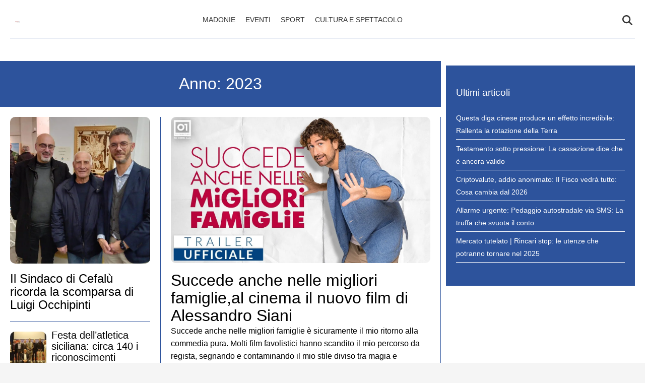

--- FILE ---
content_type: text/html; charset=UTF-8
request_url: https://madonielive.com/2023/
body_size: 24194
content:
    <!doctype html>
<html lang="it-IT" style="max-width: 100vw; overflow-x: hidden;">

    <head><meta charset="UTF-8"><script>if(navigator.userAgent.match(/MSIE|Internet Explorer/i)||navigator.userAgent.match(/Trident\/7\..*?rv:11/i)){var href=document.location.href;if(!href.match(/[?&]nowprocket/)){if(href.indexOf("?")==-1){if(href.indexOf("#")==-1){document.location.href=href+"?nowprocket=1"}else{document.location.href=href.replace("#","?nowprocket=1#")}}else{if(href.indexOf("#")==-1){document.location.href=href+"&nowprocket=1"}else{document.location.href=href.replace("#","&nowprocket=1#")}}}}</script><script>(()=>{class RocketLazyLoadScripts{constructor(){this.v="2.0.4",this.userEvents=["keydown","keyup","mousedown","mouseup","mousemove","mouseover","mouseout","touchmove","touchstart","touchend","touchcancel","wheel","click","dblclick","input"],this.attributeEvents=["onblur","onclick","oncontextmenu","ondblclick","onfocus","onmousedown","onmouseenter","onmouseleave","onmousemove","onmouseout","onmouseover","onmouseup","onmousewheel","onscroll","onsubmit"]}async t(){this.i(),this.o(),/iP(ad|hone)/.test(navigator.userAgent)&&this.h(),this.u(),this.l(this),this.m(),this.k(this),this.p(this),this._(),await Promise.all([this.R(),this.L()]),this.lastBreath=Date.now(),this.S(this),this.P(),this.D(),this.O(),this.M(),await this.C(this.delayedScripts.normal),await this.C(this.delayedScripts.defer),await this.C(this.delayedScripts.async),await this.T(),await this.F(),await this.j(),await this.A(),window.dispatchEvent(new Event("rocket-allScriptsLoaded")),this.everythingLoaded=!0,this.lastTouchEnd&&await new Promise(t=>setTimeout(t,500-Date.now()+this.lastTouchEnd)),this.I(),this.H(),this.U(),this.W()}i(){this.CSPIssue=sessionStorage.getItem("rocketCSPIssue"),document.addEventListener("securitypolicyviolation",t=>{this.CSPIssue||"script-src-elem"!==t.violatedDirective||"data"!==t.blockedURI||(this.CSPIssue=!0,sessionStorage.setItem("rocketCSPIssue",!0))},{isRocket:!0})}o(){window.addEventListener("pageshow",t=>{this.persisted=t.persisted,this.realWindowLoadedFired=!0},{isRocket:!0}),window.addEventListener("pagehide",()=>{this.onFirstUserAction=null},{isRocket:!0})}h(){let t;function e(e){t=e}window.addEventListener("touchstart",e,{isRocket:!0}),window.addEventListener("touchend",function i(o){o.changedTouches[0]&&t.changedTouches[0]&&Math.abs(o.changedTouches[0].pageX-t.changedTouches[0].pageX)<10&&Math.abs(o.changedTouches[0].pageY-t.changedTouches[0].pageY)<10&&o.timeStamp-t.timeStamp<200&&(window.removeEventListener("touchstart",e,{isRocket:!0}),window.removeEventListener("touchend",i,{isRocket:!0}),"INPUT"===o.target.tagName&&"text"===o.target.type||(o.target.dispatchEvent(new TouchEvent("touchend",{target:o.target,bubbles:!0})),o.target.dispatchEvent(new MouseEvent("mouseover",{target:o.target,bubbles:!0})),o.target.dispatchEvent(new PointerEvent("click",{target:o.target,bubbles:!0,cancelable:!0,detail:1,clientX:o.changedTouches[0].clientX,clientY:o.changedTouches[0].clientY})),event.preventDefault()))},{isRocket:!0})}q(t){this.userActionTriggered||("mousemove"!==t.type||this.firstMousemoveIgnored?"keyup"===t.type||"mouseover"===t.type||"mouseout"===t.type||(this.userActionTriggered=!0,this.onFirstUserAction&&this.onFirstUserAction()):this.firstMousemoveIgnored=!0),"click"===t.type&&t.preventDefault(),t.stopPropagation(),t.stopImmediatePropagation(),"touchstart"===this.lastEvent&&"touchend"===t.type&&(this.lastTouchEnd=Date.now()),"click"===t.type&&(this.lastTouchEnd=0),this.lastEvent=t.type,t.composedPath&&t.composedPath()[0].getRootNode()instanceof ShadowRoot&&(t.rocketTarget=t.composedPath()[0]),this.savedUserEvents.push(t)}u(){this.savedUserEvents=[],this.userEventHandler=this.q.bind(this),this.userEvents.forEach(t=>window.addEventListener(t,this.userEventHandler,{passive:!1,isRocket:!0})),document.addEventListener("visibilitychange",this.userEventHandler,{isRocket:!0})}U(){this.userEvents.forEach(t=>window.removeEventListener(t,this.userEventHandler,{passive:!1,isRocket:!0})),document.removeEventListener("visibilitychange",this.userEventHandler,{isRocket:!0}),this.savedUserEvents.forEach(t=>{(t.rocketTarget||t.target).dispatchEvent(new window[t.constructor.name](t.type,t))})}m(){const t="return false",e=Array.from(this.attributeEvents,t=>"data-rocket-"+t),i="["+this.attributeEvents.join("],[")+"]",o="[data-rocket-"+this.attributeEvents.join("],[data-rocket-")+"]",s=(e,i,o)=>{o&&o!==t&&(e.setAttribute("data-rocket-"+i,o),e["rocket"+i]=new Function("event",o),e.setAttribute(i,t))};new MutationObserver(t=>{for(const n of t)"attributes"===n.type&&(n.attributeName.startsWith("data-rocket-")||this.everythingLoaded?n.attributeName.startsWith("data-rocket-")&&this.everythingLoaded&&this.N(n.target,n.attributeName.substring(12)):s(n.target,n.attributeName,n.target.getAttribute(n.attributeName))),"childList"===n.type&&n.addedNodes.forEach(t=>{if(t.nodeType===Node.ELEMENT_NODE)if(this.everythingLoaded)for(const i of[t,...t.querySelectorAll(o)])for(const t of i.getAttributeNames())e.includes(t)&&this.N(i,t.substring(12));else for(const e of[t,...t.querySelectorAll(i)])for(const t of e.getAttributeNames())this.attributeEvents.includes(t)&&s(e,t,e.getAttribute(t))})}).observe(document,{subtree:!0,childList:!0,attributeFilter:[...this.attributeEvents,...e]})}I(){this.attributeEvents.forEach(t=>{document.querySelectorAll("[data-rocket-"+t+"]").forEach(e=>{this.N(e,t)})})}N(t,e){const i=t.getAttribute("data-rocket-"+e);i&&(t.setAttribute(e,i),t.removeAttribute("data-rocket-"+e))}k(t){Object.defineProperty(HTMLElement.prototype,"onclick",{get(){return this.rocketonclick||null},set(e){this.rocketonclick=e,this.setAttribute(t.everythingLoaded?"onclick":"data-rocket-onclick","this.rocketonclick(event)")}})}S(t){function e(e,i){let o=e[i];e[i]=null,Object.defineProperty(e,i,{get:()=>o,set(s){t.everythingLoaded?o=s:e["rocket"+i]=o=s}})}e(document,"onreadystatechange"),e(window,"onload"),e(window,"onpageshow");try{Object.defineProperty(document,"readyState",{get:()=>t.rocketReadyState,set(e){t.rocketReadyState=e},configurable:!0}),document.readyState="loading"}catch(t){console.log("WPRocket DJE readyState conflict, bypassing")}}l(t){this.originalAddEventListener=EventTarget.prototype.addEventListener,this.originalRemoveEventListener=EventTarget.prototype.removeEventListener,this.savedEventListeners=[],EventTarget.prototype.addEventListener=function(e,i,o){o&&o.isRocket||!t.B(e,this)&&!t.userEvents.includes(e)||t.B(e,this)&&!t.userActionTriggered||e.startsWith("rocket-")||t.everythingLoaded?t.originalAddEventListener.call(this,e,i,o):(t.savedEventListeners.push({target:this,remove:!1,type:e,func:i,options:o}),"mouseenter"!==e&&"mouseleave"!==e||t.originalAddEventListener.call(this,e,t.savedUserEvents.push,o))},EventTarget.prototype.removeEventListener=function(e,i,o){o&&o.isRocket||!t.B(e,this)&&!t.userEvents.includes(e)||t.B(e,this)&&!t.userActionTriggered||e.startsWith("rocket-")||t.everythingLoaded?t.originalRemoveEventListener.call(this,e,i,o):t.savedEventListeners.push({target:this,remove:!0,type:e,func:i,options:o})}}J(t,e){this.savedEventListeners=this.savedEventListeners.filter(i=>{let o=i.type,s=i.target||window;return e!==o||t!==s||(this.B(o,s)&&(i.type="rocket-"+o),this.$(i),!1)})}H(){EventTarget.prototype.addEventListener=this.originalAddEventListener,EventTarget.prototype.removeEventListener=this.originalRemoveEventListener,this.savedEventListeners.forEach(t=>this.$(t))}$(t){t.remove?this.originalRemoveEventListener.call(t.target,t.type,t.func,t.options):this.originalAddEventListener.call(t.target,t.type,t.func,t.options)}p(t){let e;function i(e){return t.everythingLoaded?e:e.split(" ").map(t=>"load"===t||t.startsWith("load.")?"rocket-jquery-load":t).join(" ")}function o(o){function s(e){const s=o.fn[e];o.fn[e]=o.fn.init.prototype[e]=function(){return this[0]===window&&t.userActionTriggered&&("string"==typeof arguments[0]||arguments[0]instanceof String?arguments[0]=i(arguments[0]):"object"==typeof arguments[0]&&Object.keys(arguments[0]).forEach(t=>{const e=arguments[0][t];delete arguments[0][t],arguments[0][i(t)]=e})),s.apply(this,arguments),this}}if(o&&o.fn&&!t.allJQueries.includes(o)){const e={DOMContentLoaded:[],"rocket-DOMContentLoaded":[]};for(const t in e)document.addEventListener(t,()=>{e[t].forEach(t=>t())},{isRocket:!0});o.fn.ready=o.fn.init.prototype.ready=function(i){function s(){parseInt(o.fn.jquery)>2?setTimeout(()=>i.bind(document)(o)):i.bind(document)(o)}return"function"==typeof i&&(t.realDomReadyFired?!t.userActionTriggered||t.fauxDomReadyFired?s():e["rocket-DOMContentLoaded"].push(s):e.DOMContentLoaded.push(s)),o([])},s("on"),s("one"),s("off"),t.allJQueries.push(o)}e=o}t.allJQueries=[],o(window.jQuery),Object.defineProperty(window,"jQuery",{get:()=>e,set(t){o(t)}})}P(){const t=new Map;document.write=document.writeln=function(e){const i=document.currentScript,o=document.createRange(),s=i.parentElement;let n=t.get(i);void 0===n&&(n=i.nextSibling,t.set(i,n));const c=document.createDocumentFragment();o.setStart(c,0),c.appendChild(o.createContextualFragment(e)),s.insertBefore(c,n)}}async R(){return new Promise(t=>{this.userActionTriggered?t():this.onFirstUserAction=t})}async L(){return new Promise(t=>{document.addEventListener("DOMContentLoaded",()=>{this.realDomReadyFired=!0,t()},{isRocket:!0})})}async j(){return this.realWindowLoadedFired?Promise.resolve():new Promise(t=>{window.addEventListener("load",t,{isRocket:!0})})}M(){this.pendingScripts=[];this.scriptsMutationObserver=new MutationObserver(t=>{for(const e of t)e.addedNodes.forEach(t=>{"SCRIPT"!==t.tagName||t.noModule||t.isWPRocket||this.pendingScripts.push({script:t,promise:new Promise(e=>{const i=()=>{const i=this.pendingScripts.findIndex(e=>e.script===t);i>=0&&this.pendingScripts.splice(i,1),e()};t.addEventListener("load",i,{isRocket:!0}),t.addEventListener("error",i,{isRocket:!0}),setTimeout(i,1e3)})})})}),this.scriptsMutationObserver.observe(document,{childList:!0,subtree:!0})}async F(){await this.X(),this.pendingScripts.length?(await this.pendingScripts[0].promise,await this.F()):this.scriptsMutationObserver.disconnect()}D(){this.delayedScripts={normal:[],async:[],defer:[]},document.querySelectorAll("script[type$=rocketlazyloadscript]").forEach(t=>{t.hasAttribute("data-rocket-src")?t.hasAttribute("async")&&!1!==t.async?this.delayedScripts.async.push(t):t.hasAttribute("defer")&&!1!==t.defer||"module"===t.getAttribute("data-rocket-type")?this.delayedScripts.defer.push(t):this.delayedScripts.normal.push(t):this.delayedScripts.normal.push(t)})}async _(){await this.L();let t=[];document.querySelectorAll("script[type$=rocketlazyloadscript][data-rocket-src]").forEach(e=>{let i=e.getAttribute("data-rocket-src");if(i&&!i.startsWith("data:")){i.startsWith("//")&&(i=location.protocol+i);try{const o=new URL(i).origin;o!==location.origin&&t.push({src:o,crossOrigin:e.crossOrigin||"module"===e.getAttribute("data-rocket-type")})}catch(t){}}}),t=[...new Map(t.map(t=>[JSON.stringify(t),t])).values()],this.Y(t,"preconnect")}async G(t){if(await this.K(),!0!==t.noModule||!("noModule"in HTMLScriptElement.prototype))return new Promise(e=>{let i;function o(){(i||t).setAttribute("data-rocket-status","executed"),e()}try{if(navigator.userAgent.includes("Firefox/")||""===navigator.vendor||this.CSPIssue)i=document.createElement("script"),[...t.attributes].forEach(t=>{let e=t.nodeName;"type"!==e&&("data-rocket-type"===e&&(e="type"),"data-rocket-src"===e&&(e="src"),i.setAttribute(e,t.nodeValue))}),t.text&&(i.text=t.text),t.nonce&&(i.nonce=t.nonce),i.hasAttribute("src")?(i.addEventListener("load",o,{isRocket:!0}),i.addEventListener("error",()=>{i.setAttribute("data-rocket-status","failed-network"),e()},{isRocket:!0}),setTimeout(()=>{i.isConnected||e()},1)):(i.text=t.text,o()),i.isWPRocket=!0,t.parentNode.replaceChild(i,t);else{const i=t.getAttribute("data-rocket-type"),s=t.getAttribute("data-rocket-src");i?(t.type=i,t.removeAttribute("data-rocket-type")):t.removeAttribute("type"),t.addEventListener("load",o,{isRocket:!0}),t.addEventListener("error",i=>{this.CSPIssue&&i.target.src.startsWith("data:")?(console.log("WPRocket: CSP fallback activated"),t.removeAttribute("src"),this.G(t).then(e)):(t.setAttribute("data-rocket-status","failed-network"),e())},{isRocket:!0}),s?(t.fetchPriority="high",t.removeAttribute("data-rocket-src"),t.src=s):t.src="data:text/javascript;base64,"+window.btoa(unescape(encodeURIComponent(t.text)))}}catch(i){t.setAttribute("data-rocket-status","failed-transform"),e()}});t.setAttribute("data-rocket-status","skipped")}async C(t){const e=t.shift();return e?(e.isConnected&&await this.G(e),this.C(t)):Promise.resolve()}O(){this.Y([...this.delayedScripts.normal,...this.delayedScripts.defer,...this.delayedScripts.async],"preload")}Y(t,e){this.trash=this.trash||[];let i=!0;var o=document.createDocumentFragment();t.forEach(t=>{const s=t.getAttribute&&t.getAttribute("data-rocket-src")||t.src;if(s&&!s.startsWith("data:")){const n=document.createElement("link");n.href=s,n.rel=e,"preconnect"!==e&&(n.as="script",n.fetchPriority=i?"high":"low"),t.getAttribute&&"module"===t.getAttribute("data-rocket-type")&&(n.crossOrigin=!0),t.crossOrigin&&(n.crossOrigin=t.crossOrigin),t.integrity&&(n.integrity=t.integrity),t.nonce&&(n.nonce=t.nonce),o.appendChild(n),this.trash.push(n),i=!1}}),document.head.appendChild(o)}W(){this.trash.forEach(t=>t.remove())}async T(){try{document.readyState="interactive"}catch(t){}this.fauxDomReadyFired=!0;try{await this.K(),this.J(document,"readystatechange"),document.dispatchEvent(new Event("rocket-readystatechange")),await this.K(),document.rocketonreadystatechange&&document.rocketonreadystatechange(),await this.K(),this.J(document,"DOMContentLoaded"),document.dispatchEvent(new Event("rocket-DOMContentLoaded")),await this.K(),this.J(window,"DOMContentLoaded"),window.dispatchEvent(new Event("rocket-DOMContentLoaded"))}catch(t){console.error(t)}}async A(){try{document.readyState="complete"}catch(t){}try{await this.K(),this.J(document,"readystatechange"),document.dispatchEvent(new Event("rocket-readystatechange")),await this.K(),document.rocketonreadystatechange&&document.rocketonreadystatechange(),await this.K(),this.J(window,"load"),window.dispatchEvent(new Event("rocket-load")),await this.K(),window.rocketonload&&window.rocketonload(),await this.K(),this.allJQueries.forEach(t=>t(window).trigger("rocket-jquery-load")),await this.K(),this.J(window,"pageshow");const t=new Event("rocket-pageshow");t.persisted=this.persisted,window.dispatchEvent(t),await this.K(),window.rocketonpageshow&&window.rocketonpageshow({persisted:this.persisted})}catch(t){console.error(t)}}async K(){Date.now()-this.lastBreath>45&&(await this.X(),this.lastBreath=Date.now())}async X(){return document.hidden?new Promise(t=>setTimeout(t)):new Promise(t=>requestAnimationFrame(t))}B(t,e){return e===document&&"readystatechange"===t||(e===document&&"DOMContentLoaded"===t||(e===window&&"DOMContentLoaded"===t||(e===window&&"load"===t||e===window&&"pageshow"===t)))}static run(){(new RocketLazyLoadScripts).t()}}RocketLazyLoadScripts.run()})();</script>
        
        <meta name="viewport" content="width=device-width, initial-scale=1">
        <meta name="robots" content="max-image-preview:large, max-snippet:-1, max-video-preview:-1">

        <meta name="google-site-verification" content="4E9ibq8myxLwcSP5WoyPt4l8xX4DZyG0FiWgSnZvras" /><meta name="google-adsense-account" content="ca-pub-2121737085751619" />
        <link rel="profile" href="http://gmpg.org/xfn/11">

                    <link rel="preconnect" href="https://www.googletagmanager.com" crossorigin>
        
        <link rel="preconnect" href="https://pagead2.googlesyndication.com" crossorigin>
        <link rel="dns-prefetch" href="https://europe-west6-realtime-magellano.cloudfunctions.net">

        
        
        <style></style>

        
        <meta name='robots' content='noindex, follow' />
	<style></style>
	<style id="critical-css"></style>

	<!-- This site is optimized with the Yoast SEO plugin v26.4 - https://yoast.com/wordpress/plugins/seo/ -->
	<title>2023 - MadonieLive.com</title>
<style id="wpr-usedcss">:root{--primary-color:#2d539c;--secondary-color:#ffffff;--header-bg-color:#ffffff;--header-text-color:#333333;--footer-bg-color:#ffffff;--footer-text-color:#000000;--title-font:'System Sans';--body-font:'System Sans'}.header-layout-1{min-height:80px;max-height:80px;overflow:visible}#masthead{background-color:var(--header-bg-color,#fff);margin-bottom:0}.masthead-banner{padding:0;min-height:80px;max-height:80px;display:flex;flex-direction:row;align-items:center}.masthead-banner .container{width:100%;max-width:1448px;margin:0 auto;padding:0 20px}.masthead-banner .row{display:flex;width:100%;justify-content:space-between;align-items:center;margin:0}.masthead-banner .col-md-4{width:30%;display:flex;align-items:center}.masthead-banner .col-md-8{width:70%;display:flex;flex-direction:row;align-content:center}.site-branding{min-height:50px;max-height:50px;display:flex;align-items:center}.site-branding img{max-height:50px!important;width:auto!important;height:auto!important;padding-left:10px}.main-navigation{background-color:transparent;width:100%;display:flex;align-items:center;min-height:50px}.navigation-container{display:flex;flex-direction:row;justify-content:space-between;align-items:center;width:100%}.main-navigation-container-items-wrapper{display:flex;align-items:center;flex:1}.toggle-menu{display:none;height:55px;width:85px;cursor:pointer}.menu.main-menu{display:flex;flex:1}.menu ul{margin:0;padding:0;display:flex;flex-direction:row;gap:10px;list-style:none;align-items:center}.menu ul li{display:inline-block;margin:0}.menu ul li a{font-family:var(--body-font),sans-serif;font-size:.85rem;text-transform:uppercase;padding:5px 10px;display:inline-block;color:var(--header-text-color,#333);text-decoration:none}.cart-search{display:flex;align-items:center}.search-icon{display:block;line-height:35px;height:35px;width:25px;text-align:center}.search-icon svg{display:inline-block;vertical-align:middle}.vic-search-form{visibility:hidden;opacity:0;position:absolute;right:0;top:100%;z-index:9999}#content.container{padding-top:0!important;margin-top:0!important;contain:layout}iframe.instagram-media{min-height:700px}.section-block-upper.row{margin-top:20px;min-height:400px;contain:layout}@media (max-width:991px){.header-layout-1{min-height:60px;max-height:60px}.masthead-banner{min-height:60px;max-height:60px}.masthead-banner .col-md-4{width:auto;flex:1}.masthead-banner .col-md-8{width:auto}.toggle-menu{display:block}.menu ul{display:none}.site-branding{max-height:40px}.site-branding img{max-height:40px!important}}@media (max-width:767px){#masthead .site-branding{max-width:200px;max-height:50px}#masthead .site-branding img{width:200px;height:50px;object-fit:contain;object-position:left}.main-navigation .menu ul{display:none}}img:is([sizes=auto i],[sizes^="auto," i]){contain-intrinsic-size:3000px 1500px}body{margin:0;background-color:#e8e8e8;line-height:1.6;padding-top:0!important}.screen-reader-text,.skip-link{position:absolute!important;width:1px!important;height:1px!important;padding:0!important;margin:-1px!important;overflow:hidden!important;clip:rect(0,0,0,0)!important;white-space:nowrap!important;border:0!important}.skip-link:focus{clip:auto!important;height:auto!important;width:auto!important;display:block;font-size:1em;font-weight:700;line-height:normal;padding:15px 23px 14px;z-index:100000;position:absolute;top:0;left:0;background:#f1f1f1;color:#21759b;text-decoration:none}.header-layout-1{min-height:80px;max-height:80px}.masthead-banner{padding:0;display:flex;flex-direction:row;align-items:center}.main-navigation .toggle-menu{display:none}.vic-search-form{visibility:hidden;opacity:0}@media(max-width:991px){.main-navigation .toggle-menu{display:block}.main-navigation .menu ul{display:none}}#content{display:block;min-height:100vh;contain-intrinsic-size:auto 2000px}.content-area{width:100%}.section{display:block;margin:0 auto}@media only screen and (max-width:1023px){.header-layout-1 .masthead-banner .row{display:flex;flex-direction:row;justify-content:space-between}#masthead .site-branding{max-width:200px;max-height:50px}#masthead .site-branding img{width:200px;height:50px;object-fit:contain;object-position:left}.header-layout-1{min-height:60px;max-height:60px}}img.emoji{display:inline!important;border:none!important;box-shadow:none!important;height:1em!important;width:1em!important;margin:0 .07em!important;vertical-align:-.1em!important;background:0 0!important;padding:0!important}html{font-family:inherit}body{margin:0;background-color:#e8e8e8;line-height:1.6}h1,h2,h3{font-family:var(--title-font),serif;font-weight:400;color:#000}a{text-decoration:none}ul{padding-left:0;margin-left:0}body .container{width:100%;max-width:unset}body .row{margin-left:0;margin-right:0}body #content.container{margin-top:0}body #page{margin:auto;background-color:#fff}.site-branding img{max-height:50px;width:auto;padding-left:10px}header#masthead{margin-bottom:0}.masthead-banner{padding:0;max-height:80px;display:flex;flex-direction:row;align-items:center}.masthead-banner .row{display:flex;width:100%;justify-content:space-between}.masthead-banner .row .col-md-8{display:flex;flex-direction:row;align-content:center}.masthead-banner .navigation-container{display:flex;flex-direction:row;justify-content:space-between;align-items:center}.main-navigation{background-color:transparent;width:100%;display:flex;align-items:center}.main-navigation .navigation-container{width:100%}.main-navigation .menu ul{margin:0;padding:0;display:block;list-style:none;text-align:left;position:relative;z-index:9999;padding-top:6px;width:100%}.main-navigation .menu-desktop .sub-menu{position:absolute;background-color:#fff;box-shadow:0 4px 15px rgba(0,0,0,.1);border:1px solid #e0e0e0;border-radius:4px;min-width:220px;z-index:1000;padding:8px 0;margin:0;list-style:none;display:none}.main-navigation .menu-desktop>li .sub-menu{top:100%;left:0}.main-navigation .menu-desktop .sub-menu .sub-menu{top:0;left:100%;margin-left:1px}.main-navigation .menu-desktop>li{position:relative;margin:0}.main-navigation .menu-desktop .sub-menu li{position:relative;width:100%;margin:0;padding:0}.main-navigation .menu-desktop .sub-menu a{display:block;padding:10px 20px;color:#333;text-decoration:none;transition:all .2s ease;border:none;margin:0;position:relative}.main-navigation .menu-desktop .sub-menu a:hover{background-color:#f8f8f8;color:#007cba;transform:translateX(2px)}@media (max-width:1200px){.main-navigation .menu-desktop .sub-menu{min-width:200px}}@media (min-width:992px){.main-navigation .menu-desktop li:hover>.sub-menu{display:block}}@media (max-width:991px){.main-navigation .menu-desktop .sub-menu{position:static;box-shadow:none;border:none;background:0 0;min-width:auto}}.main-navigation .menu>ul{display:flex;flex-direction:row;gap:10px;margin:0;padding:0;list-style:none;vertical-align:top}.main-navigation .toggle-menu{height:55px;width:85px;cursor:pointer;display:none}.main-navigation .menu ul.menu-desktop>li>a,.main-navigation .menu ul>li>a{font-family:var(--body-font),sans-serif;font-size:.85rem;text-transform:uppercase}a.search-icon{display:flex;flex-direction:column;justify-content:center}.stretch-col{width:100%}footer.site-footer{margin-top:0;border-top:1px solid #e0e0e0}.site-footer [class*=col-]{padding-left:0;padding-right:0}.site-footer .site-branding img{max-height:200px;max-width:200px}.site-footer .magellano-branding img{margin-top:10px;max-height:30px}.site-footer .container.footer-menu-row ul{list-style:none}.container{padding:0}aside#secondary{padding:20px;padding-right:20px!important}aside#secondary .mg-adv-controller{margin-bottom:20px;margin-top:0}.site-footer .container.footer-menu-row{min-height:100px;display:flex;flex-direction:row;align-items:center}.site-footer .container.footer-menu-row ul li{font-family:var(--body-font),sans-serif;font-size:.85rem;text-transform:uppercase}.site-footer .container.footer-copy-row{font-family:var(--body-font),sans-serif;min-height:40px;display:flex;align-items:center;border-top:1px solid #e0e0e0;box-sizing:border-box}.site-footer .container.footer-menu-row{display:flex;flex-direction:row;justify-content:space-between}.archive h1.page-title{text-align:center}.magellano-branding img{object-fit:contain;object-position:left}#scroll-up{position:fixed;z-index:8000;bottom:40px;right:20px;display:none;width:40px;height:40px;font-size:26px;line-height:39px;text-align:center;text-decoration:none;cursor:pointer;opacity:1!important;padding:20px;border-radius:10px}#sidebar-area-2{background-color:#ededed;background-color:var(--primary-color,var(--header-bg-color,#ededed));padding:20px 20px 30px}#sidebar-area-2 ul{list-style:none}#sidebar-area-2 ul li a{font-family:var(--body-font),sans-serif;font-size:.85rem;color:#000;color:var(--secondary-color,var(--header-text-color,#000))}#sidebar-area-2 h3{color:#000;color:var(--secondary-color,var(--header-text-color,#000))}@media only screen and (max-width:991px){.main-navigation .toggle-menu{display:block;text-align:initial}.main-navigation .toggle-menu a{display:inline-block;height:50px;width:40px;text-align:center;cursor:pointer;font-size:14px;padding:0;padding-left:8px;vertical-align:middle}.main-navigation .toggle-menu a:focus{outline:#fff dotted 1px;outline-offset:-5px}.main-navigation .menu ul{display:none}}.main-navigation button.toggle-menu{border:none;padding:0;background-color:transparent}.main-navigation button.toggle-menu:focus-within{outline:dotted 1px}.ham{width:23px;height:2px;top:27px;display:block;margin-right:auto;position:relative;-webkit-transition:.25s ease-in-out;-moz-transition:.25s ease-in-out;-ms-transition:.25s ease-in-out;-o-transition:.25s ease-in-out;transition:all .25s ease-in-out}.main-navigation button.toggle-menu .ham{top:0}.ham:after,.ham:before{position:absolute;content:'';width:100%;height:2px;left:0;-webkit-transition:.25s ease-in-out;-moz-transition:.25s ease-in-out;-ms-transition:.25s ease-in-out;-o-transition:.25s ease-in-out;transition:all .25s ease-in-out}.ham:before{top:-8px}.ham:after{top:8px}.ham.exit{background-color:transparent}.ham.exit:before{-webkit-transform:translateY(8px) rotateZ(-45deg);-moz-transform:translateY(8px) rotateZ(-45deg);-ms-transform:translateY(8px) rotateZ(-45deg);-o-transform:translateY(8px) rotateZ(-45deg);transform:translateY(8px) rotateZ(-45deg)}.ham.exit:after{-webkit-transform:translateY(-8px) rotateZ(45deg);-moz-transform:translateY(-8px) rotateZ(45deg);-ms-transform:translateY(-8px) rotateZ(45deg);-o-transform:translateY(-8px) rotateZ(45deg);transform:translateY(-8px) rotateZ(45deg)}.vic-search-wrap{width:25px;position:relative;display:inline-block;text-align:center}.search-icon{display:block;line-height:35px;height:35px;font-size:16px;color:#fff;font-weight:700;text-align:center;outline:0}.search-icon:active,.search-icon:focus,.search-icon:hover,.search-icon:visited{color:#fff;outline:0}.search-icon:focus{outline:dotted 1px}.search-icon:focus-within{outline:dotted 1px}.vic-search-form{background:#fff;position:absolute;right:0;top:120%;width:325px;text-align:left;visibility:hidden;opacity:0;margin:0 auto;margin-top:1px;padding:14px;z-index:99;border-radius:0;-webkit-transition:opacity .2s,top .4s,visibility 0s linear .4s;-moz-transition:opacity .2s,top .4s,visibility 0s linear .4s;-ms-transition:opacity .2s,top .4s,visibility 0s linear .4s;-o-transition:opacity .2s,top .4s,visibility 0s linear .4s;transition:opacity .2s,top .4s,visibility 0s linear .4s;-webkit-box-shadow:0 4px 5px 0 rgba(0,0,0,.15);-moz-box-shadow:0 4px 5px 0 rgba(0,0,0,.15);-ms-box-shadow:0 4px 5px 0 rgba(0,0,0,.15);-o-box-shadow:0 4px 5px 0 rgba(0,0,0,.15);box-shadow:0 4px 5px 0 rgba(0,0,0,.15)}.search-overlay.reveal-search .vic-search-form{visibility:visible;opacity:1;z-index:9999;top:100%;-webkit-transition:opacity .4s,top .4s;-moz-transition:opacity .4s,top .4s;-ms-transition:opacity .4s,top .4s;-o-transition:opacity .4s,top .4s;transition:opacity .4s,top .4s}.vic-pagination .nav-links .page-numbers,.vic-pagination .nav-links .page-numbers.current{min-width:30px;height:30px;text-align:center;line-height:30px;font-size:14px;display:inline-block;vertical-align:middle;text-decoration:none;padding:0 5px;position:relative}.post-excerpt{font-family:var(--body-font),sans-serif}.post-item a{text-decoration:none}.post-item h2.post-title{line-height:1.1!important}ul.menu-mobile{padding:20px}#sidebar-area-2 ul li{padding:5px 0;border-bottom:1px solid;border-color:var(--secondary-color,var(--header-text-color,#000))}#masthead{background-color:var(--header-bg-color,#ededed)}#masthead #site-navigation li a{text-align:center;color:var(--header-text-color,#000)}#masthead .vic-search-wrap svg path{fill:var(--header-text-color,#000000)}.ham,.ham::before,.ham:after{background-color:var(--header-text-color,#000)}.site-footer .site-branding img{object-fit:contain}body .pagination .nav-links .page-numbers.current{background-color:var(--primary-color,var(--header-bg-color,#ededed));color:#fff}aside#secondary{position:sticky!important;top:10px;padding:10px}.archive aside#secondary{height:100%}@media only screen and (min-width:992px){.archive #primary{width:70%}.archive #secondary{width:30%;position:sticky;top:30px}.archive .section-block-upper.row{display:flex;flex-direction:row}}@media (min-width:1449px){body #page{max-width:1448px}}@media (min-width:768px){#site-navigation .container,.masthead-banner .container,.site-footer .container{padding:0 20px}.site-footer .container.footer-logo-row{border-bottom:1px solid #e0e0e0;padding-top:80px;padding-bottom:40px;display:flex;align-items:center;justify-content:space-between;box-sizing:border-box}.site-footer .container.footer-menu-row ul{display:flex;flex-direction:row;gap:20px;margin-bottom:0}.site-footer .magellano-branding{display:flex;flex-direction:row;justify-content:flex-end}.masthead-banner .row .col-md-8{width:70%}.magellano-branding img{object-fit:contain;object-position:right}}@media (max-width:767px){.container#content{padding-left:0;padding-right:0}.header-layout-1 .masthead-banner .row{display:flex;flex-direction:row;justify-content:space-between}.main-navigation .menu ul.menu-mobile{position:absolute!important;width:100vw!important;text-align:center;left:0;background-color:var(--header-bg-color,#bb1919)}#scroll-up{width:15px;height:15px;padding:10px;line-height:15px;background-color:var(--primary-color,var(--header-bg-color,#ededed))}.vic-search-form{width:calc(100vw - 12px);text-align:center}footer.site-footer{padding:10px}#masthead .site-branding img{max-width:200px;object-fit:contain}.main-navigation .toggle-menu{width:auto}}@media screen and (min-width:768px) and (max-width:1024px) and (orientation:portrait){.main-navigation .menu ul.menu-mobile{background-color:#008d36;padding-bottom:10px}.main-navigation .menu ul.menu-mobile{width:auto!important;padding:0 20px}}:root{--primary-color:#2d539c;--secondary-color:#ffffff;--body-bg-color:#f5f5f5;--page-bg-color:#ffffff;--header-bg-color:#ffffff;--header-text-color:#333333;--footer-bg-color:#ffffff;--footer-text-color:#000000;--title-font:-apple-system,BlinkMacSystemFont,'Segoe UI',Roboto,'Helvetica Neue',Arial,sans-serif;--body-font:-apple-system,BlinkMacSystemFont,'Segoe UI',Roboto,'Helvetica Neue',Arial,sans-serif;--article-title-color:#333333;--article-body-color:#333333;--article-sidebar-bg:#f8f9fa;--article-sidebar-color:#ffffff}body{background-color:var(--body-bg-color)!important}body #page{background-color:var(--page-bg-color)!important}#masthead .container .row{padding:10px 0;border-bottom:1px solid #2d539c}.site-footer .magellano-branding img{max-width:100%}.archive h1.page-title{padding:20px 0;margin-bottom:20px;background-color:var(--primary-color,#bb1919);color:#fff}#aft-inner-row{padding:0 20px}.archive-first-section{display:flex;padding-bottom:20px;border-bottom:1px solid var(--primary-color,#bb1919)}.archive-first-section .sec-main,.archive-first-section .sec-side{display:flex;flex-direction:column;width:100%}.archive-first-section .sec-main .post-item,.archive-first-section .sec-side .post-item{width:100%}.archive-first-section .sec-main .post-item:first-child,.archive-first-section .sec-side .post-item:first-child{padding-bottom:20px;border-bottom:1px solid var(--primary-color,#bb1919)}.archive-first-section .sec-main .post-item:first-child .post-thumbnail,.archive-first-section .sec-side .post-item:first-child .post-thumbnail{margin-bottom:10px}.archive-first-section .sec-main .post-excerpt{width:100%}.post-item{display:flex;flex-direction:row;padding:15px 0;border-top:1px solid #e0e0e0;align-items:center}.post-item .post-thumbnail img{border-radius:10px;max-width:100%;height:auto;aspect-ratio:16/9;object-fit:cover}.archive-first-section .sec-main .post-item:first-child,.archive-first-section .sec-main .post-item:nth-child(2),.archive-first-section .sec-side .post-item:first-child,.archive-first-section .sec-side .post-item:nth-child(2),.archive-section-list .post-list-item:first-child{border-top:none}.archive-first-section .sec-main .post-item:not(:first-child) .post-title{order:1;padding-right:10px}.archive-first-section .sec-main .post-item:not(:first-child) .post-thumbnail{order:2}.archive-first-section .sec-main .post-item:not(:first-child) .post-thumbnail a,.archive-first-section .sec-main .post-item:not(:first-child) .post-thumbnail img{height:110px;width:auto;object-fit:cover;aspect-ratio:16/9;display:flex}.archive-first-section .sec-side .post-item:not(:first-child) .post-thumbnail{display:flex;flex-direction:column;justify-content:center}.archive-first-section .sec-side .post-item:not(:first-child) .post-thumbnail img,.post-item.post-list-item .post-thumbnail img{width:72px;height:72px;max-width:72px;object-fit:cover;aspect-ratio:1/1}.archive-first-section .sec-main .post-item:not(:first-child) h2{font-family:var(--title-font),serif;font-size:1.5rem}.archive-first-section .sec-side .post-item:not(:first-child) .post-title,.post-item.post-list-item .post-title{padding-left:10px;font-size:1.275rem}.post-item h2{font-family:var(--title-font),serif;font-size:1.125rem;margin:0}.post-item h2 a{color:#000}.archive-first-section .sec-main .post-item:first-child,.archive-first-section .sec-side .post-item:first-child{flex-direction:column}.archive-first-section .sec-side .post-item:first-child h2{font-family:var(--title-font),serif;font-size:1.5rem}.archive-first-section .sec-main .post-item:first-child h2{font-family:var(--title-font),serif;font-size:2rem}@media (min-width:768px){#aft-inner-row{border-right:1px solid var(--primary-color,#bb1919)}.archive-first-section .sec-side{order:1;width:33.33%;padding-right:20px}.archive-first-section .sec-main{order:2;width:66.66%;padding-left:20px;border-left:1px solid var(--primary-color,#bb1919)}.archive-first-section .sec-main .post-item:first-child,.archive-first-section .sec-side .post-item:first-child{padding-top:0}}@media (max-width:767px){.archive-first-section{flex-direction:column}}.footer-menu-row ul li a{color:#000}</style>
	<meta property="og:locale" content="it_IT" />
	<meta property="og:type" content="website" />
	<meta property="og:title" content="2023 - MadonieLive.com" />
	<meta property="og:url" content="https://madonielive.com/2023/" />
	<meta property="og:site_name" content="MadonieLive.com" />
	<meta name="twitter:card" content="summary_large_image" />
	<meta name="twitter:site" content="@madonielive" />
	<script type="application/ld+json" class="yoast-schema-graph">{"@context":"https://schema.org","@graph":[{"@type":"CollectionPage","@id":"https://madonielive.com/2023/","url":"https://madonielive.com/2023/","name":"2023 - MadonieLive.com","isPartOf":{"@id":"https://madonielive.com/#website"},"primaryImageOfPage":{"@id":"https://madonielive.com/2023/#primaryimage"},"image":{"@id":"https://madonielive.com/2023/#primaryimage"},"thumbnailUrl":"https://madonielive.com/wp-content/uploads/2023/12/maxresdefault-7.jpg","breadcrumb":{"@id":"https://madonielive.com/2023/#breadcrumb"},"inLanguage":"it-IT"},{"@type":"ImageObject","inLanguage":"it-IT","@id":"https://madonielive.com/2023/#primaryimage","url":"https://madonielive.com/wp-content/uploads/2023/12/maxresdefault-7.jpg","contentUrl":"https://madonielive.com/wp-content/uploads/2023/12/maxresdefault-7.jpg","width":1280,"height":720},{"@type":"BreadcrumbList","@id":"https://madonielive.com/2023/#breadcrumb","itemListElement":[{"@type":"ListItem","position":1,"name":"Home","item":"https://madonielive.com/"},{"@type":"ListItem","position":2,"name":"Archivi per 2023"}]},{"@type":"WebSite","@id":"https://madonielive.com/#website","url":"https://madonielive.com/","name":"MadonieLive.com","description":"Notizie e filmati delle Madonie","publisher":{"@id":"https://madonielive.com/#organization"},"potentialAction":[{"@type":"SearchAction","target":{"@type":"EntryPoint","urlTemplate":"https://madonielive.com/?s={search_term_string}"},"query-input":{"@type":"PropertyValueSpecification","valueRequired":true,"valueName":"search_term_string"}}],"inLanguage":"it-IT"},{"@type":"Organization","@id":"https://madonielive.com/#organization","name":"Madonie Live","url":"https://madonielive.com/","logo":{"@type":"ImageObject","inLanguage":"it-IT","@id":"https://madonielive.com/#/schema/logo/image/","url":"https://madonielive.com/wp-content/uploads/2025/08/logo-madonie-live.jpeg","contentUrl":"https://madonielive.com/wp-content/uploads/2025/08/logo-madonie-live.jpeg","width":300,"height":100,"caption":"Madonie Live"},"image":{"@id":"https://madonielive.com/#/schema/logo/image/"},"sameAs":["https://www.facebook.com/madonielive/","https://x.com/madonielive","https://www.youtube.com/channel/UC8fkZhU2XrhE1IcWXlIymAA"]}]}</script>
	<!-- / Yoast SEO plugin. -->


<link rel="alternate" type="application/rss+xml" title="MadonieLive.com &raquo; Feed" href="https://madonielive.com/feed/" />
<link rel="alternate" type="application/rss+xml" title="MadonieLive.com &raquo; Feed dei commenti" href="https://madonielive.com/comments/feed/" />
<style id='wp-emoji-styles-inline-css' type='text/css'></style>
<style id='classic-theme-styles-inline-css' type='text/css'></style>

<noscript><link data-minify="1" rel="stylesheet" href="https://madonielive.com/wp-content/cache/min/1/wp-content/themes/victoria/inc/styles/victoria-main.css?ver=1764154764"></noscript><script type="rocketlazyloadscript" data-rocket-type="text/javascript" data-rocket-src="https://madonielive.com/wp-includes/js/jquery/jquery.min.js?ver=3.7.1" id="jquery-core-js" data-rocket-defer defer></script>
<script type="rocketlazyloadscript" data-rocket-type="text/javascript" data-rocket-src="https://madonielive.com/wp-includes/js/jquery/jquery-migrate.min.js?ver=3.4.1" id="jquery-migrate-js" data-rocket-defer defer></script>
<script type="text/javascript" id="magellano_browserpush-js-extra">
/* <![CDATA[ */
var magellano_browserpush_vars = {"siteurl":"https:\/\/madonielive.com","api_uri":"https:\/\/infinitypush.magellanotech.it","theme":"Victoria","sitename":"madonielive.com","is_post":""};
/* ]]> */
</script>
<script type="rocketlazyloadscript" data-minify="1" data-rocket-type="text/javascript" data-rocket-src="https://madonielive.com/wp-content/cache/min/1/wp-content/plugins/magellano-mt/includes/modules/magellano_browserpush/js/magellano_browserpush.js?ver=1764154764" id="magellano_browserpush-js" data-rocket-defer defer></script>
<script type="rocketlazyloadscript" data-minify="1" data-rocket-type="text/javascript" data-rocket-src="https://madonielive.com/wp-content/cache/min/1/wp-content/plugins/magellano-mt/public/js/magellano-mt-public.js?ver=1764154764" id="magellano-mt-js" data-rocket-defer defer></script>
<link rel="https://api.w.org/" href="https://madonielive.com/wp-json/" /><link rel="EditURI" type="application/rsd+xml" title="RSD" href="https://madonielive.com/xmlrpc.php?rsd" />
<meta name="generator" content="WordPress 6.8.3" />
<script type="rocketlazyloadscript">var magellanoWebPushData = {"site":"madonielive.com","vapid_key":"BLb9VfO0-d-JJkHpm_MTZgEpofdnuwWyHlB42O04eGt5a20_KBs5TjqKenq7N2CISTueJxkHtXNocrKUXVWdJpg","magellano_webpush_api":"https:\/\/infinitypush.magellanotech.it\/api\/push"}</script><script type="rocketlazyloadscript" data-minify="1" data-rocket-src="https://madonielive.com/wp-content/cache/min/1/wp-content/plugins/magellano-mt/includes/modules/magellano_webpush/js/magellano_webpush.js?ver=1764154764" data-rocket-defer defer></script>    <style id="victoria-dynamic-css"></style>
    <link rel="icon" href="https://madonielive.com/wp-content/uploads/2025/08/logo-madonie-live-150x100.jpeg" sizes="32x32" />
<link rel="icon" href="https://madonielive.com/wp-content/uploads/2025/08/logo-madonie-live.jpeg" sizes="192x192" />
<link rel="apple-touch-icon" href="https://madonielive.com/wp-content/uploads/2025/08/logo-madonie-live.jpeg" />
<meta name="msapplication-TileImage" content="https://madonielive.com/wp-content/uploads/2025/08/logo-madonie-live.jpeg" />
		<style type="text/css" id="wp-custom-css"></style>
		<noscript><style id="rocket-lazyload-nojs-css">.rll-youtube-player, [data-lazy-src]{display:none !important;}</style></noscript>
    <style id="wpr-lazyload-bg-container"></style><style id="wpr-lazyload-bg-exclusion"></style>
<noscript>
<style id="wpr-lazyload-bg-nostyle"></style>
</noscript>
<script type="application/javascript">const rocket_pairs = []; const rocket_excluded_pairs = [];</script><meta name="generator" content="WP Rocket 3.20.1.2" data-wpr-features="wpr_lazyload_css_bg_img wpr_remove_unused_css wpr_delay_js wpr_defer_js wpr_minify_js wpr_lazyload_images wpr_lazyload_iframes wpr_image_dimensions wpr_minify_css wpr_preload_links wpr_desktop" /></head>

<body class="archive date wp-custom-logo wp-embed-responsive wp-theme-victoria">

    <div data-rocket-location-hash="cb4d9554ce9c91c6a8bd2386c9241107" id="videoplayer-sticky" class="text-center"></div>
    <div data-rocket-location-hash="2d958ef039c16426f4dcabc8a3fe30b7" class="adk-slot interstitial">
        <div data-rocket-location-hash="24e8cc63c5dbad8d802b05f893626364" id="adk_interstitial0"></div>
        <div data-rocket-location-hash="32e63910f6043b76e741586f338f5863" id="adk_interstitial"></div>
    </div>


<div data-rocket-location-hash="7fb7a6d3d25e7151bb9b7fdd6e60fb24" id="page" class="site">
    <a class="skip-link screen-reader-text" href="#content">Skip to content</a>



<div data-rocket-location-hash="57d197b898ce964c6af367c38aa5718f" class="header-layout-1">
    <header data-rocket-location-hash="d63100ba1556fcc51fe27e9de42c0747" id="masthead" class="site-header victoria-header">
        
        
        <div class="masthead-banner " data-background="" >
            <div class="container">
                <div class="row">
                    <div class="col-md-4">
                        <div class="site-branding">
                            <a href="https://madonielive.com/" class="custom-logo-link" rel="home"><img width="300" height="100" src="data:image/svg+xml,%3Csvg%20xmlns='http://www.w3.org/2000/svg'%20viewBox='0%200%20300%20100'%3E%3C/svg%3E" class="custom-logo" alt="MadonieLive.com" decoding="async" data-lazy-src="https://madonielive.com/wp-content/uploads/2025/08/logo-madonie-live.jpeg" /><noscript><img width="300" height="100" src="https://madonielive.com/wp-content/uploads/2025/08/logo-madonie-live.jpeg" class="custom-logo" alt="MadonieLive.com" decoding="async" /></noscript></a>                        </div>
                    </div>
                    <div class="col-md-8">
                        <nav id="site-navigation" class="main-navigation vic-main-nav">

                            <div class="stretch-col">
                                <div class="navigation-container">

                                    <div class="main-navigation-container-items-wrapper">

                                        <span class="toggle-menu" aria-controls="primary-menu" aria-expanded="false">
                                            <a href="javascript:void(0)" class="aft-void-menu">
                                                <span class="screen-reader-text">Menu Principale</span>
                                                <i class="ham"></i>
                                            </a>
                                        </span>

                                        <div class="menu main-menu"><ul id="primary-menu" class="menu"><li id="menu-item-192837" class="menu-item menu-item-type-taxonomy menu-item-object-category menu-item-192837"><a href="https://madonielive.com/category/madonie/">Madonie</a></li>
<li id="menu-item-192838" class="menu-item menu-item-type-taxonomy menu-item-object-category menu-item-192838"><a href="https://madonielive.com/category/eventi/">Eventi</a></li>
<li id="menu-item-192840" class="menu-item menu-item-type-taxonomy menu-item-object-category menu-item-192840"><a href="https://madonielive.com/category/sport/">Sport</a></li>
<li id="menu-item-192839" class="menu-item menu-item-type-taxonomy menu-item-object-category menu-item-192839"><a href="https://madonielive.com/category/cultura-e-spettacolo/">Cultura e spettacolo</a></li>
</ul></div>                                    </div>
                                    <div class="cart-search">

                                        <div class="vic-search-wrap">
                                            <div class="search-overlay">
                                                <a href="#" title="Search" class="search-icon">
                                                    <svg xmlns="http://www.w3.org/2000/svg" viewBox="0 0 512 512" style="height: 20px; width: 20px;"><path d="M416 208c0 45.9-14.9 88.3-40 122.7L502.6 457.4c12.5 12.5 12.5 32.8 0 45.3s-32.8 12.5-45.3 0L330.7 376c-34.4 25.2-76.8 40-122.7 40C93.1 416 0 322.9 0 208S93.1 0 208 0S416 93.1 416 208zM208 352a144 144 0 1 0 0-288 144 144 0 1 0 0 288z"/></svg>
                                                </a>
                                                <div class="vic-search-form">
                                                    <form role="search" method="get" class="search-form" action="https://madonielive.com/">
				<label>
					<span class="screen-reader-text">Ricerca per:</span>
					<input type="search" class="search-field" placeholder="Cerca &hellip;" value="" name="s" />
				</label>
				<input type="submit" class="search-submit" value="Cerca" />
			</form>                                                </div>
                                            </div>
                                        </div>
                                    </div>

                                </div>
                            </div>

                        </nav>
                    </div>
                </div>
            </div>
        </div>

    </header>
</div>
    <div data-rocket-location-hash="80f66f928d4bdafffaee3f6d6e68ba25" id="content" class="container">
 <div data-rocket-location-hash="9816ceeb0657153c7b4db95941a1adbb" class="section-block-upper row">
     <div id="primary" class="content-area">
         <main id="main" class="site-main aft-archive-post">
                              <header class="header-title-wrapper1">
                     <h1 class="page-title">Anno: <span>2023</span></h1>                 </header><!-- .header-title-wrapper -->

                 <div class="row">
                    <div id="aft-inner-row">

                        <div class="archive-first-section"><div class="sec-main"><div class="post-item"><div class="post-thumbnail"><a href="https://madonielive.com/2023/12/31/succede-anche-nelle-migliori-famiglieal-cinema-il-nuovo-film-di-alessandro-siani/"><img width="1280" height="720" src="data:image/svg+xml,%3Csvg%20xmlns='http://www.w3.org/2000/svg'%20viewBox='0%200%201280%20720'%3E%3C/svg%3E" class="attachment-full size-full wp-post-image" alt="" decoding="async" fetchpriority="high" data-lazy-srcset="https://madonielive.com/wp-content/uploads/2023/12/maxresdefault-7.jpg 1280w, https://madonielive.com/wp-content/uploads/2023/12/maxresdefault-7-300x169.jpg 300w, https://madonielive.com/wp-content/uploads/2023/12/maxresdefault-7-1024x576.jpg 1024w, https://madonielive.com/wp-content/uploads/2023/12/maxresdefault-7-768x432.jpg 768w, https://madonielive.com/wp-content/uploads/2023/12/maxresdefault-7-696x392.jpg 696w, https://madonielive.com/wp-content/uploads/2023/12/maxresdefault-7-1068x601.jpg 1068w, https://madonielive.com/wp-content/uploads/2023/12/maxresdefault-7-747x420.jpg 747w" data-lazy-sizes="(max-width: 1280px) 100vw, 1280px" data-lazy-src="https://madonielive.com/wp-content/uploads/2023/12/maxresdefault-7.jpg" /><noscript><img width="1280" height="720" src="https://madonielive.com/wp-content/uploads/2023/12/maxresdefault-7.jpg" class="attachment-full size-full wp-post-image" alt="" decoding="async" fetchpriority="high" srcset="https://madonielive.com/wp-content/uploads/2023/12/maxresdefault-7.jpg 1280w, https://madonielive.com/wp-content/uploads/2023/12/maxresdefault-7-300x169.jpg 300w, https://madonielive.com/wp-content/uploads/2023/12/maxresdefault-7-1024x576.jpg 1024w, https://madonielive.com/wp-content/uploads/2023/12/maxresdefault-7-768x432.jpg 768w, https://madonielive.com/wp-content/uploads/2023/12/maxresdefault-7-696x392.jpg 696w, https://madonielive.com/wp-content/uploads/2023/12/maxresdefault-7-1068x601.jpg 1068w, https://madonielive.com/wp-content/uploads/2023/12/maxresdefault-7-747x420.jpg 747w" sizes="(max-width: 1280px) 100vw, 1280px" /></noscript></a></div><h2 class="post-title"><a href="https://madonielive.com/2023/12/31/succede-anche-nelle-migliori-famiglieal-cinema-il-nuovo-film-di-alessandro-siani/">Succede anche nelle migliori famiglie,al cinema il nuovo film di Alessandro Siani</a></h2><div class="post-excerpt">Succede anche nelle migliori famiglie è sicuramente il mio ritorno alla commedia pura. Molti film favolistici hanno scandito il mio percorso da regista, segnando e contaminando il mio stile diviso tra magia e comicità. Il mio ultimo film Tramite amicizia invece è stato un progetto cinematografico inedito e apripista di una mia svolta realistica che [&hellip;]</div></div><div class="post-item"><div class="post-thumbnail"><a href="https://madonielive.com/2023/12/31/i-panettoni-di-fiasconaro-arrivano-in-antartide/"><img width="300" height="225" src="data:image/svg+xml,%3Csvg%20xmlns='http://www.w3.org/2000/svg'%20viewBox='0%200%20300%20225'%3E%3C/svg%3E" class="attachment-medium size-medium wp-post-image" alt="" decoding="async" data-lazy-srcset="https://madonielive.com/wp-content/uploads/2023/12/Notepad_202312311323_44288-300x225.png 300w, https://madonielive.com/wp-content/uploads/2023/12/Notepad_202312311323_44288-1024x768.png 1024w, https://madonielive.com/wp-content/uploads/2023/12/Notepad_202312311323_44288-768x576.png 768w, https://madonielive.com/wp-content/uploads/2023/12/Notepad_202312311323_44288-696x522.png 696w, https://madonielive.com/wp-content/uploads/2023/12/Notepad_202312311323_44288-1068x801.png 1068w, https://madonielive.com/wp-content/uploads/2023/12/Notepad_202312311323_44288-560x420.png 560w, https://madonielive.com/wp-content/uploads/2023/12/Notepad_202312311323_44288-80x60.png 80w, https://madonielive.com/wp-content/uploads/2023/12/Notepad_202312311323_44288-265x198.png 265w, https://madonielive.com/wp-content/uploads/2023/12/Notepad_202312311323_44288.png 1358w" data-lazy-sizes="(max-width: 300px) 100vw, 300px" data-lazy-src="https://madonielive.com/wp-content/uploads/2023/12/Notepad_202312311323_44288-300x225.png" /><noscript><img width="300" height="225" src="https://madonielive.com/wp-content/uploads/2023/12/Notepad_202312311323_44288-300x225.png" class="attachment-medium size-medium wp-post-image" alt="" decoding="async" srcset="https://madonielive.com/wp-content/uploads/2023/12/Notepad_202312311323_44288-300x225.png 300w, https://madonielive.com/wp-content/uploads/2023/12/Notepad_202312311323_44288-1024x768.png 1024w, https://madonielive.com/wp-content/uploads/2023/12/Notepad_202312311323_44288-768x576.png 768w, https://madonielive.com/wp-content/uploads/2023/12/Notepad_202312311323_44288-696x522.png 696w, https://madonielive.com/wp-content/uploads/2023/12/Notepad_202312311323_44288-1068x801.png 1068w, https://madonielive.com/wp-content/uploads/2023/12/Notepad_202312311323_44288-560x420.png 560w, https://madonielive.com/wp-content/uploads/2023/12/Notepad_202312311323_44288-80x60.png 80w, https://madonielive.com/wp-content/uploads/2023/12/Notepad_202312311323_44288-265x198.png 265w, https://madonielive.com/wp-content/uploads/2023/12/Notepad_202312311323_44288.png 1358w" sizes="(max-width: 300px) 100vw, 300px" /></noscript></a></div><h2 class="post-title"><a href="https://madonielive.com/2023/12/31/i-panettoni-di-fiasconaro-arrivano-in-antartide/">I Panettoni di Fiasconaro arrivano in Antartide</a></h2></div><div class="post-item"><div class="post-thumbnail"><a href="https://madonielive.com/2023/12/31/31-dicembre-vecchiastrina-e-musica-in-piazza-duomo/"><img width="300" height="298" src="data:image/svg+xml,%3Csvg%20xmlns='http://www.w3.org/2000/svg'%20viewBox='0%200%20300%20298'%3E%3C/svg%3E" class="attachment-medium size-medium wp-post-image" alt="" decoding="async" data-lazy-srcset="https://madonielive.com/wp-content/uploads/2023/12/cefalu-31-dicembre-12-2023locjpg-300x298.jpg 300w, https://madonielive.com/wp-content/uploads/2023/12/cefalu-31-dicembre-12-2023locjpg-150x150.jpg 150w, https://madonielive.com/wp-content/uploads/2023/12/cefalu-31-dicembre-12-2023locjpg-696x692.jpg 696w, https://madonielive.com/wp-content/uploads/2023/12/cefalu-31-dicembre-12-2023locjpg-422x420.jpg 422w, https://madonielive.com/wp-content/uploads/2023/12/cefalu-31-dicembre-12-2023locjpg.jpg 751w" data-lazy-sizes="(max-width: 300px) 100vw, 300px" data-lazy-src="https://madonielive.com/wp-content/uploads/2023/12/cefalu-31-dicembre-12-2023locjpg-300x298.jpg" /><noscript><img width="300" height="298" src="https://madonielive.com/wp-content/uploads/2023/12/cefalu-31-dicembre-12-2023locjpg-300x298.jpg" class="attachment-medium size-medium wp-post-image" alt="" decoding="async" srcset="https://madonielive.com/wp-content/uploads/2023/12/cefalu-31-dicembre-12-2023locjpg-300x298.jpg 300w, https://madonielive.com/wp-content/uploads/2023/12/cefalu-31-dicembre-12-2023locjpg-150x150.jpg 150w, https://madonielive.com/wp-content/uploads/2023/12/cefalu-31-dicembre-12-2023locjpg-696x692.jpg 696w, https://madonielive.com/wp-content/uploads/2023/12/cefalu-31-dicembre-12-2023locjpg-422x420.jpg 422w, https://madonielive.com/wp-content/uploads/2023/12/cefalu-31-dicembre-12-2023locjpg.jpg 751w" sizes="(max-width: 300px) 100vw, 300px" /></noscript></a></div><h2 class="post-title"><a href="https://madonielive.com/2023/12/31/31-dicembre-vecchiastrina-e-musica-in-piazza-duomo/">31 dicembre &#8220;Vecchiastrina&#8221; e musica in piazza Duomo</a></h2></div></div><div class="sec-side"><div class="post-item"><div class="post-thumbnail"><a href="https://madonielive.com/2023/12/31/sindaco-cefalu-la-scomparsa-di-luigi-occhipinti/"><img width="518" height="541" src="data:image/svg+xml,%3Csvg%20xmlns='http://www.w3.org/2000/svg'%20viewBox='0%200%20518%20541'%3E%3C/svg%3E" class="attachment-full size-full wp-post-image" alt="" decoding="async" data-lazy-srcset="https://madonielive.com/wp-content/uploads/2023/12/cefalu-occhipinti-12-2023.jpg 518w, https://madonielive.com/wp-content/uploads/2023/12/cefalu-occhipinti-12-2023-287x300.jpg 287w, https://madonielive.com/wp-content/uploads/2023/12/cefalu-occhipinti-12-2023-402x420.jpg 402w" data-lazy-sizes="(max-width: 518px) 100vw, 518px" data-lazy-src="https://madonielive.com/wp-content/uploads/2023/12/cefalu-occhipinti-12-2023.jpg" /><noscript><img width="518" height="541" src="https://madonielive.com/wp-content/uploads/2023/12/cefalu-occhipinti-12-2023.jpg" class="attachment-full size-full wp-post-image" alt="" decoding="async" srcset="https://madonielive.com/wp-content/uploads/2023/12/cefalu-occhipinti-12-2023.jpg 518w, https://madonielive.com/wp-content/uploads/2023/12/cefalu-occhipinti-12-2023-287x300.jpg 287w, https://madonielive.com/wp-content/uploads/2023/12/cefalu-occhipinti-12-2023-402x420.jpg 402w" sizes="(max-width: 518px) 100vw, 518px" /></noscript></a></div><h2 class="post-title"><a href="https://madonielive.com/2023/12/31/sindaco-cefalu-la-scomparsa-di-luigi-occhipinti/">Il Sindaco di Cefalù  ricorda la scomparsa di Luigi Occhipinti</a></h2></div><div class="post-item"><div class="post-thumbnail"><a href="https://madonielive.com/2023/12/31/festa-dellatletica-siciliana-circa-140-i-riconoscimenti-consegnati/"><img width="300" height="153" src="data:image/svg+xml,%3Csvg%20xmlns='http://www.w3.org/2000/svg'%20viewBox='0%200%20300%20153'%3E%3C/svg%3E" class="attachment-medium size-medium wp-post-image" alt="" decoding="async" data-lazy-srcset="https://madonielive.com/wp-content/uploads/2023/12/Premiazione-azzurri-300x153.jpg 300w, https://madonielive.com/wp-content/uploads/2023/12/Premiazione-azzurri-1024x521.jpg 1024w, https://madonielive.com/wp-content/uploads/2023/12/Premiazione-azzurri-768x390.jpg 768w, https://madonielive.com/wp-content/uploads/2023/12/Premiazione-azzurri-696x354.jpg 696w, https://madonielive.com/wp-content/uploads/2023/12/Premiazione-azzurri-1068x543.jpg 1068w, https://madonielive.com/wp-content/uploads/2023/12/Premiazione-azzurri-826x420.jpg 826w, https://madonielive.com/wp-content/uploads/2023/12/Premiazione-azzurri.jpg 1243w" data-lazy-sizes="(max-width: 300px) 100vw, 300px" data-lazy-src="https://madonielive.com/wp-content/uploads/2023/12/Premiazione-azzurri-300x153.jpg" /><noscript><img width="300" height="153" src="https://madonielive.com/wp-content/uploads/2023/12/Premiazione-azzurri-300x153.jpg" class="attachment-medium size-medium wp-post-image" alt="" decoding="async" srcset="https://madonielive.com/wp-content/uploads/2023/12/Premiazione-azzurri-300x153.jpg 300w, https://madonielive.com/wp-content/uploads/2023/12/Premiazione-azzurri-1024x521.jpg 1024w, https://madonielive.com/wp-content/uploads/2023/12/Premiazione-azzurri-768x390.jpg 768w, https://madonielive.com/wp-content/uploads/2023/12/Premiazione-azzurri-696x354.jpg 696w, https://madonielive.com/wp-content/uploads/2023/12/Premiazione-azzurri-1068x543.jpg 1068w, https://madonielive.com/wp-content/uploads/2023/12/Premiazione-azzurri-826x420.jpg 826w, https://madonielive.com/wp-content/uploads/2023/12/Premiazione-azzurri.jpg 1243w" sizes="(max-width: 300px) 100vw, 300px" /></noscript></a></div><h2 class="post-title"><a href="https://madonielive.com/2023/12/31/festa-dellatletica-siciliana-circa-140-i-riconoscimenti-consegnati/">Festa dell&#8217;atletica siciliana: circa 140 i riconoscimenti consegnati</a></h2></div><div class="post-item"><div class="post-thumbnail"><a href="https://madonielive.com/2023/12/31/la-musica-e-donnawomen-orchestradebora-iurato-e-le-sister-of-new-gospel-insieme-in-concerto-a-petralia-sottana/"><img width="300" height="169" src="data:image/svg+xml,%3Csvg%20xmlns='http://www.w3.org/2000/svg'%20viewBox='0%200%20300%20169'%3E%3C/svg%3E" class="attachment-medium size-medium wp-post-image" alt="" decoding="async" data-lazy-srcset="https://madonielive.com/wp-content/uploads/2023/12/maxresdefault-6-300x169.jpg 300w, https://madonielive.com/wp-content/uploads/2023/12/maxresdefault-6-1024x576.jpg 1024w, https://madonielive.com/wp-content/uploads/2023/12/maxresdefault-6-768x432.jpg 768w, https://madonielive.com/wp-content/uploads/2023/12/maxresdefault-6-696x392.jpg 696w, https://madonielive.com/wp-content/uploads/2023/12/maxresdefault-6-1068x601.jpg 1068w, https://madonielive.com/wp-content/uploads/2023/12/maxresdefault-6-747x420.jpg 747w, https://madonielive.com/wp-content/uploads/2023/12/maxresdefault-6.jpg 1280w" data-lazy-sizes="(max-width: 300px) 100vw, 300px" data-lazy-src="https://madonielive.com/wp-content/uploads/2023/12/maxresdefault-6-300x169.jpg" /><noscript><img width="300" height="169" src="https://madonielive.com/wp-content/uploads/2023/12/maxresdefault-6-300x169.jpg" class="attachment-medium size-medium wp-post-image" alt="" decoding="async" srcset="https://madonielive.com/wp-content/uploads/2023/12/maxresdefault-6-300x169.jpg 300w, https://madonielive.com/wp-content/uploads/2023/12/maxresdefault-6-1024x576.jpg 1024w, https://madonielive.com/wp-content/uploads/2023/12/maxresdefault-6-768x432.jpg 768w, https://madonielive.com/wp-content/uploads/2023/12/maxresdefault-6-696x392.jpg 696w, https://madonielive.com/wp-content/uploads/2023/12/maxresdefault-6-1068x601.jpg 1068w, https://madonielive.com/wp-content/uploads/2023/12/maxresdefault-6-747x420.jpg 747w, https://madonielive.com/wp-content/uploads/2023/12/maxresdefault-6.jpg 1280w" sizes="(max-width: 300px) 100vw, 300px" /></noscript></a></div><h2 class="post-title"><a href="https://madonielive.com/2023/12/31/la-musica-e-donnawomen-orchestradebora-iurato-e-le-sister-of-new-gospel-insieme-in-concerto-a-petralia-sottana/">La musica e&#8217; donna:Women Orchestra,Debora Iurato e le Sister of new Gospel insieme in concerto a Petralia Sottana</a></h2></div><div class="post-item"><div class="post-thumbnail"><a href="https://madonielive.com/2023/12/31/cefalu-seminario-ecm-sulle-terapie-riabilitative-con-soggetti-fragili/"><img width="300" height="225" src="data:image/svg+xml,%3Csvg%20xmlns='http://www.w3.org/2000/svg'%20viewBox='0%200%20300%20225'%3E%3C/svg%3E" class="attachment-medium size-medium wp-post-image" alt="" decoding="async" data-lazy-srcset="https://madonielive.com/wp-content/uploads/2023/12/Seminario-ECM-Cefalu-30.12.2023-300x225.jpg 300w, https://madonielive.com/wp-content/uploads/2023/12/Seminario-ECM-Cefalu-30.12.2023-1024x768.jpg 1024w, https://madonielive.com/wp-content/uploads/2023/12/Seminario-ECM-Cefalu-30.12.2023-768x576.jpg 768w, https://madonielive.com/wp-content/uploads/2023/12/Seminario-ECM-Cefalu-30.12.2023-1536x1152.jpg 1536w, https://madonielive.com/wp-content/uploads/2023/12/Seminario-ECM-Cefalu-30.12.2023-2048x1536.jpg 2048w, https://madonielive.com/wp-content/uploads/2023/12/Seminario-ECM-Cefalu-30.12.2023-696x522.jpg 696w, https://madonielive.com/wp-content/uploads/2023/12/Seminario-ECM-Cefalu-30.12.2023-1068x801.jpg 1068w, https://madonielive.com/wp-content/uploads/2023/12/Seminario-ECM-Cefalu-30.12.2023-560x420.jpg 560w, https://madonielive.com/wp-content/uploads/2023/12/Seminario-ECM-Cefalu-30.12.2023-80x60.jpg 80w, https://madonielive.com/wp-content/uploads/2023/12/Seminario-ECM-Cefalu-30.12.2023-265x198.jpg 265w" data-lazy-sizes="(max-width: 300px) 100vw, 300px" data-lazy-src="https://madonielive.com/wp-content/uploads/2023/12/Seminario-ECM-Cefalu-30.12.2023-300x225.jpg" /><noscript><img width="300" height="225" src="https://madonielive.com/wp-content/uploads/2023/12/Seminario-ECM-Cefalu-30.12.2023-300x225.jpg" class="attachment-medium size-medium wp-post-image" alt="" decoding="async" srcset="https://madonielive.com/wp-content/uploads/2023/12/Seminario-ECM-Cefalu-30.12.2023-300x225.jpg 300w, https://madonielive.com/wp-content/uploads/2023/12/Seminario-ECM-Cefalu-30.12.2023-1024x768.jpg 1024w, https://madonielive.com/wp-content/uploads/2023/12/Seminario-ECM-Cefalu-30.12.2023-768x576.jpg 768w, https://madonielive.com/wp-content/uploads/2023/12/Seminario-ECM-Cefalu-30.12.2023-1536x1152.jpg 1536w, https://madonielive.com/wp-content/uploads/2023/12/Seminario-ECM-Cefalu-30.12.2023-2048x1536.jpg 2048w, https://madonielive.com/wp-content/uploads/2023/12/Seminario-ECM-Cefalu-30.12.2023-696x522.jpg 696w, https://madonielive.com/wp-content/uploads/2023/12/Seminario-ECM-Cefalu-30.12.2023-1068x801.jpg 1068w, https://madonielive.com/wp-content/uploads/2023/12/Seminario-ECM-Cefalu-30.12.2023-560x420.jpg 560w, https://madonielive.com/wp-content/uploads/2023/12/Seminario-ECM-Cefalu-30.12.2023-80x60.jpg 80w, https://madonielive.com/wp-content/uploads/2023/12/Seminario-ECM-Cefalu-30.12.2023-265x198.jpg 265w" sizes="(max-width: 300px) 100vw, 300px" /></noscript></a></div><h2 class="post-title"><a href="https://madonielive.com/2023/12/31/cefalu-seminario-ecm-sulle-terapie-riabilitative-con-soggetti-fragili/">Cefalù, seminario ECM sulle &#8220;Terapie riabilitative con soggetti fragili&#8221;</a></h2></div><div class="post-item"><div class="post-thumbnail"><a href="https://madonielive.com/2023/12/30/petralia-sottanalamministrazione-perdeal-momento-700-000-euro-per-la-riqualificazione-del-palazzetto-dello-sport/"><img width="300" height="180" src="data:image/svg+xml,%3Csvg%20xmlns='http://www.w3.org/2000/svg'%20viewBox='0%200%20300%20180'%3E%3C/svg%3E" class="attachment-medium size-medium wp-post-image" alt="" decoding="async" data-lazy-srcset="https://madonielive.com/wp-content/uploads/2021/09/FB_IMG_1631651804180-300x180.jpg 300w, https://madonielive.com/wp-content/uploads/2021/09/FB_IMG_1631651804180-768x461.jpg 768w, https://madonielive.com/wp-content/uploads/2021/09/FB_IMG_1631651804180-696x418.jpg 696w, https://madonielive.com/wp-content/uploads/2021/09/FB_IMG_1631651804180-699x420.jpg 699w, https://madonielive.com/wp-content/uploads/2021/09/FB_IMG_1631651804180.jpg 799w" data-lazy-sizes="(max-width: 300px) 100vw, 300px" data-lazy-src="https://madonielive.com/wp-content/uploads/2021/09/FB_IMG_1631651804180-300x180.jpg" /><noscript><img width="300" height="180" src="https://madonielive.com/wp-content/uploads/2021/09/FB_IMG_1631651804180-300x180.jpg" class="attachment-medium size-medium wp-post-image" alt="" decoding="async" srcset="https://madonielive.com/wp-content/uploads/2021/09/FB_IMG_1631651804180-300x180.jpg 300w, https://madonielive.com/wp-content/uploads/2021/09/FB_IMG_1631651804180-768x461.jpg 768w, https://madonielive.com/wp-content/uploads/2021/09/FB_IMG_1631651804180-696x418.jpg 696w, https://madonielive.com/wp-content/uploads/2021/09/FB_IMG_1631651804180-699x420.jpg 699w, https://madonielive.com/wp-content/uploads/2021/09/FB_IMG_1631651804180.jpg 799w" sizes="(max-width: 300px) 100vw, 300px" /></noscript></a></div><h2 class="post-title"><a href="https://madonielive.com/2023/12/30/petralia-sottanalamministrazione-perdeal-momento-700-000-euro-per-la-riqualificazione-del-palazzetto-dello-sport/">Petralia Sottana,l’amministrazione perde(al momento) 700.000 euro  per la riqualificazione del palazzetto  dello sport</a></h2></div><div class="post-item"><div class="post-thumbnail"><a href="https://madonielive.com/2023/12/30/termini-nel-circuito-nazionale-per-la-promozione-della-cultura/"><img width="300" height="225" src="data:image/svg+xml,%3Csvg%20xmlns='http://www.w3.org/2000/svg'%20viewBox='0%200%20300%20225'%3E%3C/svg%3E" class="attachment-medium size-medium wp-post-image" alt="" decoding="async" data-lazy-srcset="https://madonielive.com/wp-content/uploads/2023/12/termini-collegio-gesuiti-12-2023-300x225.jpg 300w, https://madonielive.com/wp-content/uploads/2023/12/termini-collegio-gesuiti-12-2023-768x576.jpg 768w, https://madonielive.com/wp-content/uploads/2023/12/termini-collegio-gesuiti-12-2023-696x522.jpg 696w, https://madonielive.com/wp-content/uploads/2023/12/termini-collegio-gesuiti-12-2023-560x420.jpg 560w, https://madonielive.com/wp-content/uploads/2023/12/termini-collegio-gesuiti-12-2023-80x60.jpg 80w, https://madonielive.com/wp-content/uploads/2023/12/termini-collegio-gesuiti-12-2023-265x198.jpg 265w, https://madonielive.com/wp-content/uploads/2023/12/termini-collegio-gesuiti-12-2023.jpg 960w" data-lazy-sizes="(max-width: 300px) 100vw, 300px" data-lazy-src="https://madonielive.com/wp-content/uploads/2023/12/termini-collegio-gesuiti-12-2023-300x225.jpg" /><noscript><img width="300" height="225" src="https://madonielive.com/wp-content/uploads/2023/12/termini-collegio-gesuiti-12-2023-300x225.jpg" class="attachment-medium size-medium wp-post-image" alt="" decoding="async" srcset="https://madonielive.com/wp-content/uploads/2023/12/termini-collegio-gesuiti-12-2023-300x225.jpg 300w, https://madonielive.com/wp-content/uploads/2023/12/termini-collegio-gesuiti-12-2023-768x576.jpg 768w, https://madonielive.com/wp-content/uploads/2023/12/termini-collegio-gesuiti-12-2023-696x522.jpg 696w, https://madonielive.com/wp-content/uploads/2023/12/termini-collegio-gesuiti-12-2023-560x420.jpg 560w, https://madonielive.com/wp-content/uploads/2023/12/termini-collegio-gesuiti-12-2023-80x60.jpg 80w, https://madonielive.com/wp-content/uploads/2023/12/termini-collegio-gesuiti-12-2023-265x198.jpg 265w, https://madonielive.com/wp-content/uploads/2023/12/termini-collegio-gesuiti-12-2023.jpg 960w" sizes="(max-width: 300px) 100vw, 300px" /></noscript></a></div><h2 class="post-title"><a href="https://madonielive.com/2023/12/30/termini-nel-circuito-nazionale-per-la-promozione-della-cultura/">Termini Imerese  nel circuito nazionale per la promozione della Cultura</a></h2></div></div></div><div class="archive-section-list"><div class="post-item post-list-item"><div class="post-thumbnail"><a href="https://madonielive.com/2023/12/30/la-dr-ssa-alice-cicero-lascia-dopo-4-anni-il-comune-di-pollina/"><img width="300" height="200" src="data:image/svg+xml,%3Csvg%20xmlns='http://www.w3.org/2000/svg'%20viewBox='0%200%20300%20200'%3E%3C/svg%3E" class="attachment-medium size-medium wp-post-image" alt="" decoding="async" data-lazy-srcset="https://madonielive.com/wp-content/uploads/2023/12/pollina-musotto-cicero-alice-12-2023-300x200.jpg 300w, https://madonielive.com/wp-content/uploads/2023/12/pollina-musotto-cicero-alice-12-2023-1024x683.jpg 1024w, https://madonielive.com/wp-content/uploads/2023/12/pollina-musotto-cicero-alice-12-2023-768x512.jpg 768w, https://madonielive.com/wp-content/uploads/2023/12/pollina-musotto-cicero-alice-12-2023-696x464.jpg 696w, https://madonielive.com/wp-content/uploads/2023/12/pollina-musotto-cicero-alice-12-2023-1068x712.jpg 1068w, https://madonielive.com/wp-content/uploads/2023/12/pollina-musotto-cicero-alice-12-2023-630x420.jpg 630w, https://madonielive.com/wp-content/uploads/2023/12/pollina-musotto-cicero-alice-12-2023.jpg 1439w" data-lazy-sizes="(max-width: 300px) 100vw, 300px" data-lazy-src="https://madonielive.com/wp-content/uploads/2023/12/pollina-musotto-cicero-alice-12-2023-300x200.jpg" /><noscript><img width="300" height="200" src="https://madonielive.com/wp-content/uploads/2023/12/pollina-musotto-cicero-alice-12-2023-300x200.jpg" class="attachment-medium size-medium wp-post-image" alt="" decoding="async" srcset="https://madonielive.com/wp-content/uploads/2023/12/pollina-musotto-cicero-alice-12-2023-300x200.jpg 300w, https://madonielive.com/wp-content/uploads/2023/12/pollina-musotto-cicero-alice-12-2023-1024x683.jpg 1024w, https://madonielive.com/wp-content/uploads/2023/12/pollina-musotto-cicero-alice-12-2023-768x512.jpg 768w, https://madonielive.com/wp-content/uploads/2023/12/pollina-musotto-cicero-alice-12-2023-696x464.jpg 696w, https://madonielive.com/wp-content/uploads/2023/12/pollina-musotto-cicero-alice-12-2023-1068x712.jpg 1068w, https://madonielive.com/wp-content/uploads/2023/12/pollina-musotto-cicero-alice-12-2023-630x420.jpg 630w, https://madonielive.com/wp-content/uploads/2023/12/pollina-musotto-cicero-alice-12-2023.jpg 1439w" sizes="(max-width: 300px) 100vw, 300px" /></noscript></a></div><h2 class="post-title"><a href="https://madonielive.com/2023/12/30/la-dr-ssa-alice-cicero-lascia-dopo-4-anni-il-comune-di-pollina/">La dr.ssa Alice Cicero lascia dopo 4 anni il Comune di Pollina</a></h2></div><div class="post-item post-list-item"><div class="post-thumbnail"><a href="https://madonielive.com/2023/12/30/30-dicembre-tre-appuntamenti-a-cefalu/"><img width="210" height="300" src="data:image/svg+xml,%3Csvg%20xmlns='http://www.w3.org/2000/svg'%20viewBox='0%200%20210%20300'%3E%3C/svg%3E" class="attachment-medium size-medium wp-post-image" alt="" decoding="async" data-lazy-srcset="https://madonielive.com/wp-content/uploads/2023/12/cefalu-biancardi-12-2023loc-210x300.jpg 210w, https://madonielive.com/wp-content/uploads/2023/12/cefalu-biancardi-12-2023loc-717x1024.jpg 717w, https://madonielive.com/wp-content/uploads/2023/12/cefalu-biancardi-12-2023loc-768x1097.jpg 768w, https://madonielive.com/wp-content/uploads/2023/12/cefalu-biancardi-12-2023loc-696x994.jpg 696w, https://madonielive.com/wp-content/uploads/2023/12/cefalu-biancardi-12-2023loc-294x420.jpg 294w, https://madonielive.com/wp-content/uploads/2023/12/cefalu-biancardi-12-2023loc.jpg 843w" data-lazy-sizes="(max-width: 210px) 100vw, 210px" data-lazy-src="https://madonielive.com/wp-content/uploads/2023/12/cefalu-biancardi-12-2023loc-210x300.jpg" /><noscript><img width="210" height="300" src="https://madonielive.com/wp-content/uploads/2023/12/cefalu-biancardi-12-2023loc-210x300.jpg" class="attachment-medium size-medium wp-post-image" alt="" decoding="async" srcset="https://madonielive.com/wp-content/uploads/2023/12/cefalu-biancardi-12-2023loc-210x300.jpg 210w, https://madonielive.com/wp-content/uploads/2023/12/cefalu-biancardi-12-2023loc-717x1024.jpg 717w, https://madonielive.com/wp-content/uploads/2023/12/cefalu-biancardi-12-2023loc-768x1097.jpg 768w, https://madonielive.com/wp-content/uploads/2023/12/cefalu-biancardi-12-2023loc-696x994.jpg 696w, https://madonielive.com/wp-content/uploads/2023/12/cefalu-biancardi-12-2023loc-294x420.jpg 294w, https://madonielive.com/wp-content/uploads/2023/12/cefalu-biancardi-12-2023loc.jpg 843w" sizes="(max-width: 210px) 100vw, 210px" /></noscript></a></div><h2 class="post-title"><a href="https://madonielive.com/2023/12/30/30-dicembre-tre-appuntamenti-a-cefalu/">30 dicembre,tre appuntamenti a Cefalù</a></h2></div><div class="post-item post-list-item"><div class="post-thumbnail"><a href="https://madonielive.com/2023/12/30/mons-giovanni-silvestri-e-entrato-nella-luce-della-risurrezione-di-cristo/"><img width="300" height="271" src="data:image/svg+xml,%3Csvg%20xmlns='http://www.w3.org/2000/svg'%20viewBox='0%200%20300%20271'%3E%3C/svg%3E" class="attachment-medium size-medium wp-post-image" alt="" decoding="async" data-lazy-srcset="https://madonielive.com/wp-content/uploads/2023/12/polizzi-silvestri-12-2023-300x271.jpg 300w, https://madonielive.com/wp-content/uploads/2023/12/polizzi-silvestri-12-2023-465x420.jpg 465w, https://madonielive.com/wp-content/uploads/2023/12/polizzi-silvestri-12-2023.jpg 545w" data-lazy-sizes="(max-width: 300px) 100vw, 300px" data-lazy-src="https://madonielive.com/wp-content/uploads/2023/12/polizzi-silvestri-12-2023-300x271.jpg" /><noscript><img width="300" height="271" src="https://madonielive.com/wp-content/uploads/2023/12/polizzi-silvestri-12-2023-300x271.jpg" class="attachment-medium size-medium wp-post-image" alt="" decoding="async" srcset="https://madonielive.com/wp-content/uploads/2023/12/polizzi-silvestri-12-2023-300x271.jpg 300w, https://madonielive.com/wp-content/uploads/2023/12/polizzi-silvestri-12-2023-465x420.jpg 465w, https://madonielive.com/wp-content/uploads/2023/12/polizzi-silvestri-12-2023.jpg 545w" sizes="(max-width: 300px) 100vw, 300px" /></noscript></a></div><h2 class="post-title"><a href="https://madonielive.com/2023/12/30/mons-giovanni-silvestri-e-entrato-nella-luce-della-risurrezione-di-cristo/">Mons. Giovanni Silvestri è entrato nella luce della Risurrezione di Cristo</a></h2></div><div class="post-item post-list-item"><div class="post-thumbnail"><a href="https://madonielive.com/2023/12/30/concessioni-balneari-la-regione-differisce-la-scadenza-al-31-dicembre-2024/"><img width="300" height="136" src="data:image/svg+xml,%3Csvg%20xmlns='http://www.w3.org/2000/svg'%20viewBox='0%200%20300%20136'%3E%3C/svg%3E" class="attachment-medium size-medium wp-post-image" alt="" decoding="async" data-lazy-srcset="https://madonielive.com/wp-content/uploads/2023/12/spiaggia-ombrelloni-a-300x136.jpg 300w, https://madonielive.com/wp-content/uploads/2023/12/spiaggia-ombrelloni-a-768x348.jpg 768w, https://madonielive.com/wp-content/uploads/2023/12/spiaggia-ombrelloni-a-696x315.jpg 696w, https://madonielive.com/wp-content/uploads/2023/12/spiaggia-ombrelloni-a.jpg 800w" data-lazy-sizes="(max-width: 300px) 100vw, 300px" data-lazy-src="https://madonielive.com/wp-content/uploads/2023/12/spiaggia-ombrelloni-a-300x136.jpg" /><noscript><img width="300" height="136" src="https://madonielive.com/wp-content/uploads/2023/12/spiaggia-ombrelloni-a-300x136.jpg" class="attachment-medium size-medium wp-post-image" alt="" decoding="async" srcset="https://madonielive.com/wp-content/uploads/2023/12/spiaggia-ombrelloni-a-300x136.jpg 300w, https://madonielive.com/wp-content/uploads/2023/12/spiaggia-ombrelloni-a-768x348.jpg 768w, https://madonielive.com/wp-content/uploads/2023/12/spiaggia-ombrelloni-a-696x315.jpg 696w, https://madonielive.com/wp-content/uploads/2023/12/spiaggia-ombrelloni-a.jpg 800w" sizes="(max-width: 300px) 100vw, 300px" /></noscript></a></div><h2 class="post-title"><a href="https://madonielive.com/2023/12/30/concessioni-balneari-la-regione-differisce-la-scadenza-al-31-dicembre-2024/">Concessioni balneari, la Regione differisce la scadenza al 31 dicembre 2024</a></h2></div><div class="post-item post-list-item"><div class="post-thumbnail"><a href="https://madonielive.com/2023/12/30/nas-di-palermoil-bilancio-delle-attivita-di-controllo-del-2023/"><img width="300" height="227" src="data:image/svg+xml,%3Csvg%20xmlns='http://www.w3.org/2000/svg'%20viewBox='0%200%20300%20227'%3E%3C/svg%3E" class="attachment-medium size-medium wp-post-image" alt="" decoding="async" data-lazy-srcset="https://madonielive.com/wp-content/uploads/2023/12/nas-300x227.jpg 300w, https://madonielive.com/wp-content/uploads/2023/12/nas-768x582.jpg 768w, https://madonielive.com/wp-content/uploads/2023/12/nas-696x528.jpg 696w, https://madonielive.com/wp-content/uploads/2023/12/nas-554x420.jpg 554w, https://madonielive.com/wp-content/uploads/2023/12/nas-80x60.jpg 80w, https://madonielive.com/wp-content/uploads/2023/12/nas.jpg 905w" data-lazy-sizes="(max-width: 300px) 100vw, 300px" data-lazy-src="https://madonielive.com/wp-content/uploads/2023/12/nas-300x227.jpg" /><noscript><img width="300" height="227" src="https://madonielive.com/wp-content/uploads/2023/12/nas-300x227.jpg" class="attachment-medium size-medium wp-post-image" alt="" decoding="async" srcset="https://madonielive.com/wp-content/uploads/2023/12/nas-300x227.jpg 300w, https://madonielive.com/wp-content/uploads/2023/12/nas-768x582.jpg 768w, https://madonielive.com/wp-content/uploads/2023/12/nas-696x528.jpg 696w, https://madonielive.com/wp-content/uploads/2023/12/nas-554x420.jpg 554w, https://madonielive.com/wp-content/uploads/2023/12/nas-80x60.jpg 80w, https://madonielive.com/wp-content/uploads/2023/12/nas.jpg 905w" sizes="(max-width: 300px) 100vw, 300px" /></noscript></a></div><h2 class="post-title"><a href="https://madonielive.com/2023/12/30/nas-di-palermoil-bilancio-delle-attivita-di-controllo-del-2023/">NAS di Palermo,il  bilancio delle attività di controllo del 2023</a></h2></div><div class="post-item post-list-item"><div class="post-thumbnail"><a href="https://madonielive.com/2023/12/30/petralia-soprana-la-giunta-comunale-promuove-a-funzionario-maria-vittoria-alaimo/"><img width="300" height="225" src="data:image/svg+xml,%3Csvg%20xmlns='http://www.w3.org/2000/svg'%20viewBox='0%200%20300%20225'%3E%3C/svg%3E" class="attachment-medium size-medium wp-post-image" alt="" decoding="async" data-lazy-srcset="https://madonielive.com/wp-content/uploads/2023/12/IMG-20231230-WA0000-300x225.jpg 300w, https://madonielive.com/wp-content/uploads/2023/12/IMG-20231230-WA0000-1024x768.jpg 1024w, https://madonielive.com/wp-content/uploads/2023/12/IMG-20231230-WA0000-768x576.jpg 768w, https://madonielive.com/wp-content/uploads/2023/12/IMG-20231230-WA0000-1536x1152.jpg 1536w, https://madonielive.com/wp-content/uploads/2023/12/IMG-20231230-WA0000-696x522.jpg 696w, https://madonielive.com/wp-content/uploads/2023/12/IMG-20231230-WA0000-1068x801.jpg 1068w, https://madonielive.com/wp-content/uploads/2023/12/IMG-20231230-WA0000-560x420.jpg 560w, https://madonielive.com/wp-content/uploads/2023/12/IMG-20231230-WA0000-80x60.jpg 80w, https://madonielive.com/wp-content/uploads/2023/12/IMG-20231230-WA0000-265x198.jpg 265w, https://madonielive.com/wp-content/uploads/2023/12/IMG-20231230-WA0000.jpg 1600w" data-lazy-sizes="(max-width: 300px) 100vw, 300px" data-lazy-src="https://madonielive.com/wp-content/uploads/2023/12/IMG-20231230-WA0000-300x225.jpg" /><noscript><img width="300" height="225" src="https://madonielive.com/wp-content/uploads/2023/12/IMG-20231230-WA0000-300x225.jpg" class="attachment-medium size-medium wp-post-image" alt="" decoding="async" srcset="https://madonielive.com/wp-content/uploads/2023/12/IMG-20231230-WA0000-300x225.jpg 300w, https://madonielive.com/wp-content/uploads/2023/12/IMG-20231230-WA0000-1024x768.jpg 1024w, https://madonielive.com/wp-content/uploads/2023/12/IMG-20231230-WA0000-768x576.jpg 768w, https://madonielive.com/wp-content/uploads/2023/12/IMG-20231230-WA0000-1536x1152.jpg 1536w, https://madonielive.com/wp-content/uploads/2023/12/IMG-20231230-WA0000-696x522.jpg 696w, https://madonielive.com/wp-content/uploads/2023/12/IMG-20231230-WA0000-1068x801.jpg 1068w, https://madonielive.com/wp-content/uploads/2023/12/IMG-20231230-WA0000-560x420.jpg 560w, https://madonielive.com/wp-content/uploads/2023/12/IMG-20231230-WA0000-80x60.jpg 80w, https://madonielive.com/wp-content/uploads/2023/12/IMG-20231230-WA0000-265x198.jpg 265w, https://madonielive.com/wp-content/uploads/2023/12/IMG-20231230-WA0000.jpg 1600w" sizes="(max-width: 300px) 100vw, 300px" /></noscript></a></div><h2 class="post-title"><a href="https://madonielive.com/2023/12/30/petralia-soprana-la-giunta-comunale-promuove-a-funzionario-maria-vittoria-alaimo/">Petralia Soprana, la Giunta Comunale promuove a funzionario Maria Vittoria Alaimo</a></h2></div><div class="post-item post-list-item"><div class="post-thumbnail"><a href="https://madonielive.com/2023/12/30/gangi-il-presepe-vivente-incanta-tutti-ed-e-boom-di-presenze/"><img width="300" height="200" src="data:image/svg+xml,%3Csvg%20xmlns='http://www.w3.org/2000/svg'%20viewBox='0%200%20300%20200'%3E%3C/svg%3E" class="attachment-medium size-medium wp-post-image" alt="" decoding="async" data-lazy-srcset="https://madonielive.com/wp-content/uploads/2023/12/2-300x200.jpeg 300w, https://madonielive.com/wp-content/uploads/2023/12/2-1024x682.jpeg 1024w, https://madonielive.com/wp-content/uploads/2023/12/2-768x512.jpeg 768w, https://madonielive.com/wp-content/uploads/2023/12/2-1536x1023.jpeg 1536w, https://madonielive.com/wp-content/uploads/2023/12/2-696x464.jpeg 696w, https://madonielive.com/wp-content/uploads/2023/12/2-1068x712.jpeg 1068w, https://madonielive.com/wp-content/uploads/2023/12/2-630x420.jpeg 630w, https://madonielive.com/wp-content/uploads/2023/12/2.jpeg 1600w" data-lazy-sizes="(max-width: 300px) 100vw, 300px" data-lazy-src="https://madonielive.com/wp-content/uploads/2023/12/2-300x200.jpeg" /><noscript><img width="300" height="200" src="https://madonielive.com/wp-content/uploads/2023/12/2-300x200.jpeg" class="attachment-medium size-medium wp-post-image" alt="" decoding="async" srcset="https://madonielive.com/wp-content/uploads/2023/12/2-300x200.jpeg 300w, https://madonielive.com/wp-content/uploads/2023/12/2-1024x682.jpeg 1024w, https://madonielive.com/wp-content/uploads/2023/12/2-768x512.jpeg 768w, https://madonielive.com/wp-content/uploads/2023/12/2-1536x1023.jpeg 1536w, https://madonielive.com/wp-content/uploads/2023/12/2-696x464.jpeg 696w, https://madonielive.com/wp-content/uploads/2023/12/2-1068x712.jpeg 1068w, https://madonielive.com/wp-content/uploads/2023/12/2-630x420.jpeg 630w, https://madonielive.com/wp-content/uploads/2023/12/2.jpeg 1600w" sizes="(max-width: 300px) 100vw, 300px" /></noscript></a></div><h2 class="post-title"><a href="https://madonielive.com/2023/12/30/gangi-il-presepe-vivente-incanta-tutti-ed-e-boom-di-presenze/">GANGI; IL PRESEPE VIVENTE INCANTA TUTTI ED E’ BOOM DI PRESENZE</a></h2></div><div class="post-item post-list-item"><div class="post-thumbnail"><a href="https://madonielive.com/2023/12/30/morti-sul-lavoro-in-italia-da-gennaio-a-novembre-sono-quasi-1000-le-vittime/"><img width="300" height="257" src="data:image/svg+xml,%3Csvg%20xmlns='http://www.w3.org/2000/svg'%20viewBox='0%200%20300%20257'%3E%3C/svg%3E" class="attachment-medium size-medium wp-post-image" alt="" decoding="async" data-lazy-srcset="https://madonielive.com/wp-content/uploads/2023/12/77vbzhmfmg3bvy1g-300x257.jpg 300w, https://madonielive.com/wp-content/uploads/2023/12/77vbzhmfmg3bvy1g-1024x876.jpg 1024w, https://madonielive.com/wp-content/uploads/2023/12/77vbzhmfmg3bvy1g-768x657.jpg 768w, https://madonielive.com/wp-content/uploads/2023/12/77vbzhmfmg3bvy1g-1536x1314.jpg 1536w, https://madonielive.com/wp-content/uploads/2023/12/77vbzhmfmg3bvy1g-696x595.jpg 696w, https://madonielive.com/wp-content/uploads/2023/12/77vbzhmfmg3bvy1g-1068x913.jpg 1068w, https://madonielive.com/wp-content/uploads/2023/12/77vbzhmfmg3bvy1g-491x420.jpg 491w, https://madonielive.com/wp-content/uploads/2023/12/77vbzhmfmg3bvy1g.jpg 1920w" data-lazy-sizes="(max-width: 300px) 100vw, 300px" data-lazy-src="https://madonielive.com/wp-content/uploads/2023/12/77vbzhmfmg3bvy1g-300x257.jpg" /><noscript><img width="300" height="257" src="https://madonielive.com/wp-content/uploads/2023/12/77vbzhmfmg3bvy1g-300x257.jpg" class="attachment-medium size-medium wp-post-image" alt="" decoding="async" srcset="https://madonielive.com/wp-content/uploads/2023/12/77vbzhmfmg3bvy1g-300x257.jpg 300w, https://madonielive.com/wp-content/uploads/2023/12/77vbzhmfmg3bvy1g-1024x876.jpg 1024w, https://madonielive.com/wp-content/uploads/2023/12/77vbzhmfmg3bvy1g-768x657.jpg 768w, https://madonielive.com/wp-content/uploads/2023/12/77vbzhmfmg3bvy1g-1536x1314.jpg 1536w, https://madonielive.com/wp-content/uploads/2023/12/77vbzhmfmg3bvy1g-696x595.jpg 696w, https://madonielive.com/wp-content/uploads/2023/12/77vbzhmfmg3bvy1g-1068x913.jpg 1068w, https://madonielive.com/wp-content/uploads/2023/12/77vbzhmfmg3bvy1g-491x420.jpg 491w, https://madonielive.com/wp-content/uploads/2023/12/77vbzhmfmg3bvy1g.jpg 1920w" sizes="(max-width: 300px) 100vw, 300px" /></noscript></a></div><h2 class="post-title"><a href="https://madonielive.com/2023/12/30/morti-sul-lavoro-in-italia-da-gennaio-a-novembre-sono-quasi-1000-le-vittime/">Morti sul lavoro in Italia da gennaio a novembre. Sono quasi 1000 le vittime</a></h2></div><div class="post-item post-list-item"><div class="post-thumbnail"><a href="https://madonielive.com/2023/12/30/invalidita-2-anni-di-attesa-per-lesame-delle-pratiche-e-66-mila-domande-in-giacenza/"><img width="300" height="204" src="data:image/svg+xml,%3Csvg%20xmlns='http://www.w3.org/2000/svg'%20viewBox='0%200%20300%20204'%3E%3C/svg%3E" class="attachment-medium size-medium wp-post-image" alt="" decoding="async" data-lazy-srcset="https://madonielive.com/wp-content/uploads/2021/10/anziani-a-300x204.jpg 300w, https://madonielive.com/wp-content/uploads/2021/10/anziani-a-1024x696.jpg 1024w, https://madonielive.com/wp-content/uploads/2021/10/anziani-a-768x522.jpg 768w, https://madonielive.com/wp-content/uploads/2021/10/anziani-a-696x473.jpg 696w, https://madonielive.com/wp-content/uploads/2021/10/anziani-a-1068x726.jpg 1068w, https://madonielive.com/wp-content/uploads/2021/10/anziani-a-618x420.jpg 618w, https://madonielive.com/wp-content/uploads/2021/10/anziani-a.jpg 1280w" data-lazy-sizes="(max-width: 300px) 100vw, 300px" data-lazy-src="https://madonielive.com/wp-content/uploads/2021/10/anziani-a-300x204.jpg" /><noscript><img width="300" height="204" src="https://madonielive.com/wp-content/uploads/2021/10/anziani-a-300x204.jpg" class="attachment-medium size-medium wp-post-image" alt="" decoding="async" srcset="https://madonielive.com/wp-content/uploads/2021/10/anziani-a-300x204.jpg 300w, https://madonielive.com/wp-content/uploads/2021/10/anziani-a-1024x696.jpg 1024w, https://madonielive.com/wp-content/uploads/2021/10/anziani-a-768x522.jpg 768w, https://madonielive.com/wp-content/uploads/2021/10/anziani-a-696x473.jpg 696w, https://madonielive.com/wp-content/uploads/2021/10/anziani-a-1068x726.jpg 1068w, https://madonielive.com/wp-content/uploads/2021/10/anziani-a-618x420.jpg 618w, https://madonielive.com/wp-content/uploads/2021/10/anziani-a.jpg 1280w" sizes="(max-width: 300px) 100vw, 300px" /></noscript></a></div><h2 class="post-title"><a href="https://madonielive.com/2023/12/30/invalidita-2-anni-di-attesa-per-lesame-delle-pratiche-e-66-mila-domande-in-giacenza/">Invalidità, 2 anni di attesa per l’esame delle pratiche e 66 mila domande in giacenza</a></h2></div><div class="post-item post-list-item"><div class="post-thumbnail"><a href="https://madonielive.com/2023/12/29/concertodi-natale-della-banda-l-asciutto/"><img width="300" height="225" src="data:image/svg+xml,%3Csvg%20xmlns='http://www.w3.org/2000/svg'%20viewBox='0%200%20300%20225'%3E%3C/svg%3E" class="attachment-medium size-medium wp-post-image" alt="" decoding="async" data-lazy-srcset="https://madonielive.com/wp-content/uploads/2023/12/hqdefault-1-300x225.jpg 300w, https://madonielive.com/wp-content/uploads/2023/12/hqdefault-1-80x60.jpg 80w, https://madonielive.com/wp-content/uploads/2023/12/hqdefault-1-265x198.jpg 265w, https://madonielive.com/wp-content/uploads/2023/12/hqdefault-1.jpg 480w" data-lazy-sizes="(max-width: 300px) 100vw, 300px" data-lazy-src="https://madonielive.com/wp-content/uploads/2023/12/hqdefault-1-300x225.jpg" /><noscript><img width="300" height="225" src="https://madonielive.com/wp-content/uploads/2023/12/hqdefault-1-300x225.jpg" class="attachment-medium size-medium wp-post-image" alt="" decoding="async" srcset="https://madonielive.com/wp-content/uploads/2023/12/hqdefault-1-300x225.jpg 300w, https://madonielive.com/wp-content/uploads/2023/12/hqdefault-1-80x60.jpg 80w, https://madonielive.com/wp-content/uploads/2023/12/hqdefault-1-265x198.jpg 265w, https://madonielive.com/wp-content/uploads/2023/12/hqdefault-1.jpg 480w" sizes="(max-width: 300px) 100vw, 300px" /></noscript></a></div><h2 class="post-title"><a href="https://madonielive.com/2023/12/29/concertodi-natale-della-banda-l-asciutto/">Concerto(di Natale) della banda L.Asciutto</a></h2></div><div class="post-item post-list-item"><div class="post-thumbnail"><a href="https://madonielive.com/2023/12/29/al-via-i-corsi-oss-a-cefalu-e-petralia-soprana-ce-ancora-tempo-per-le-iscrizioni/"><img width="300" height="250" src="data:image/svg+xml,%3Csvg%20xmlns='http://www.w3.org/2000/svg'%20viewBox='0%200%20300%20250'%3E%3C/svg%3E" class="attachment-medium size-medium wp-post-image" alt="" decoding="async" data-lazy-srcset="https://madonielive.com/wp-content/uploads/2021/08/Infermiere-Asp-diluisce-vaccino-300x250.jpg 300w, https://madonielive.com/wp-content/uploads/2021/08/Infermiere-Asp-diluisce-vaccino-1024x855.jpg 1024w, https://madonielive.com/wp-content/uploads/2021/08/Infermiere-Asp-diluisce-vaccino-768x641.jpg 768w, https://madonielive.com/wp-content/uploads/2021/08/Infermiere-Asp-diluisce-vaccino-1536x1282.jpg 1536w, https://madonielive.com/wp-content/uploads/2021/08/Infermiere-Asp-diluisce-vaccino-696x581.jpg 696w, https://madonielive.com/wp-content/uploads/2021/08/Infermiere-Asp-diluisce-vaccino-1068x891.jpg 1068w, https://madonielive.com/wp-content/uploads/2021/08/Infermiere-Asp-diluisce-vaccino-503x420.jpg 503w, https://madonielive.com/wp-content/uploads/2021/08/Infermiere-Asp-diluisce-vaccino.jpg 1838w" data-lazy-sizes="(max-width: 300px) 100vw, 300px" data-lazy-src="https://madonielive.com/wp-content/uploads/2021/08/Infermiere-Asp-diluisce-vaccino-300x250.jpg" /><noscript><img width="300" height="250" src="https://madonielive.com/wp-content/uploads/2021/08/Infermiere-Asp-diluisce-vaccino-300x250.jpg" class="attachment-medium size-medium wp-post-image" alt="" decoding="async" srcset="https://madonielive.com/wp-content/uploads/2021/08/Infermiere-Asp-diluisce-vaccino-300x250.jpg 300w, https://madonielive.com/wp-content/uploads/2021/08/Infermiere-Asp-diluisce-vaccino-1024x855.jpg 1024w, https://madonielive.com/wp-content/uploads/2021/08/Infermiere-Asp-diluisce-vaccino-768x641.jpg 768w, https://madonielive.com/wp-content/uploads/2021/08/Infermiere-Asp-diluisce-vaccino-1536x1282.jpg 1536w, https://madonielive.com/wp-content/uploads/2021/08/Infermiere-Asp-diluisce-vaccino-696x581.jpg 696w, https://madonielive.com/wp-content/uploads/2021/08/Infermiere-Asp-diluisce-vaccino-1068x891.jpg 1068w, https://madonielive.com/wp-content/uploads/2021/08/Infermiere-Asp-diluisce-vaccino-503x420.jpg 503w, https://madonielive.com/wp-content/uploads/2021/08/Infermiere-Asp-diluisce-vaccino.jpg 1838w" sizes="(max-width: 300px) 100vw, 300px" /></noscript></a></div><h2 class="post-title"><a href="https://madonielive.com/2023/12/29/al-via-i-corsi-oss-a-cefalu-e-petralia-soprana-ce-ancora-tempo-per-le-iscrizioni/">Al via i corsi OSS a Cefalù e Petralia Soprana: c’è ancora tempo per le iscrizioni</a></h2></div></div>                    </div>
</div>


                 <div class="col col-ten">
                     <div class="vic-pagination">
                         
	<nav class="navigation pagination" aria-label="Paginazione degli articoli">
		<h2 class="screen-reader-text">Paginazione degli articoli</h2>
		<div class="nav-links"><span aria-current="page" class="page-numbers current">1</span>
<a class="page-numbers" href="https://madonielive.com/2023/page/2/">2</a>
<a class="page-numbers" href="https://madonielive.com/2023/page/3/">3</a>
<a class="page-numbers" href="https://madonielive.com/2023/page/4/">4</a>
<span class="page-numbers dots">&hellip;</span>
<a class="page-numbers" href="https://madonielive.com/2023/page/240/">240</a>
<a class="next page-numbers" href="https://madonielive.com/2023/page/2/">Prossimo</a></div>
	</nav>                     </div>
                 </div>

                      </main><!-- #main -->
     </div><!-- #primary -->

     <aside id="secondary" class="sidebar-mts">
    <section id="sidebar-area-1">
        <div class="mg-adv-controller" id="Madonielive_SB" data-slot="Madonielive/SB" data-mapping="MG_ARTICLE" data-dimensions="300x250,336x280,300x600" placementid-seedtag="36426863" placementid-adasta="36389177">
</div>    </section>
    
    <section id="sidebar-area-2">
        <h3>Ultimi articoli</h3>
        <ul>
                            <li><a href="https://madonielive.com/2025/12/21/diga-tre-gole-effetto-incredibile-rallenta-la-terra-e-scientifico/">Questa diga cinese produce un effetto incredibile: Rallenta la rotazione della Terra</a></li>
                            <li><a href="https://madonielive.com/2025/12/21/ultimo-desiderio-testamento-sotto-pressione-e-ancora-valido/">Testamento sotto pressione: La cassazione dice che è ancora valido</a></li>
                            <li><a href="https://madonielive.com/2025/12/20/criptovalute-addio-anonimato-il-fisco-vedra-tutto-cosa-cambia-dal-2026/">Criptovalute, addio anonimato: Il Fisco vedrà tutto: Cosa cambia dal 2026</a></li>
                            <li><a href="https://madonielive.com/2025/12/20/allarme-urgente-pedaggio-autostradale-via-sms-la-truffa-che-svuota-il-conto/">Allarme urgente: Pedaggio autostradale via SMS: La truffa che svuota il conto</a></li>
                            <li><a href="https://madonielive.com/2025/12/19/mercato-tutelato-rincari-stop-le-utenze-che-potranno-tornare-nel-2025/">Mercato tutelato | Rincari stop: le utenze che potranno tornare nel 2025</a></li>
                    </ul>
    </section>
    
    <section id="sidebar-area-3">
            </section>
</aside><!-- #secondary -->


    <style></style>


</div>


<footer class="site-footer" style="background-color: #ffffff;">
    <div class="footer-logo-row container">
        <div class="col-md-6">
            <div class="site-branding">
                <a href="https://madonielive.com/" class="custom-logo-link" rel="home"><img width="300" height="100" src="data:image/svg+xml,%3Csvg%20xmlns='http://www.w3.org/2000/svg'%20viewBox='0%200%20300%20100'%3E%3C/svg%3E" class="custom-logo" alt="MadonieLive.com" decoding="async" data-lazy-src="https://madonielive.com/wp-content/uploads/2025/08/logo-madonie-live.jpeg" /><noscript><img width="300" height="100" src="https://madonielive.com/wp-content/uploads/2025/08/logo-madonie-live.jpeg" class="custom-logo" alt="MadonieLive.com" decoding="async" /></noscript></a>            </div>
        </div>
        <div class="col-md-6">
            <div class="magellano-branding">
                <img width="500" height="60" src="data:image/svg+xml,%3Csvg%20xmlns='http://www.w3.org/2000/svg'%20viewBox='0%200%20500%2060'%3E%3C/svg%3E" alt="Magellano Tech Solutions SRL" style="max-width: 300px;" data-lazy-src="https://madonielive.com/wp-content/themes/victoria/img/footer-logo-magellano-rosso.png"><noscript><img width="500" height="60" src="https://madonielive.com/wp-content/themes/victoria/img/footer-logo-magellano-rosso.png" alt="Magellano Tech Solutions SRL" loading="lazy" style="max-width: 300px;"></noscript>            </div>
        </div>
    </div>

    <div class="footer-menu-row container" style="color: #000000">
        <div class="menu footer-menu"><ul id="footer-menu" class="menu"><li id="menu-item-180146" class="menu-item menu-item-type-custom menu-item-object-custom menu-item-180146"><a href="https://www.magellanotech.it/cookie-policy/">Cookie Policy</a></li>
<li id="menu-item-180145" class="menu-item menu-item-type-post_type menu-item-object-page menu-item-180145"><a href="https://madonielive.com/privacy-policy/">Privacy Policy</a></li>
<li id="menu-item-180144" class="menu-item menu-item-type-post_type menu-item-object-page menu-item-180144"><a href="https://madonielive.com/termini-e-condizioni/">Termini e condizioni</a></li>
</ul></div>    </div>

    <div class="footer-copy-row container">
        <div class="col-md-12" style="color: #000000">
            &copy;&nbsp;madonielive.com di proprietà di Magellano Tech Solutions SRL - Via dei Due Macelli, 60 - 00187 Roma RM info@magellanotech.it        </div>
    </div>
    <style></style>
</footer>

<a id="scroll-up" class="secondary-color" style="background-color: #ffffff;">
    <svg xmlns="http://www.w3.org/2000/svg" viewBox="0 0 448 512"><path fill="#ffffff" d="M201.4 137.4c12.5-12.5 32.8-12.5 45.3 0l160 160c12.5 12.5 12.5 32.8 0 45.3s-32.8 12.5-45.3 0L224 205.3 86.6 342.6c-12.5 12.5-32.8 12.5-45.3 0s-12.5-32.8 0-45.3l160-160z"/></svg>
</a>

<script type="speculationrules">
{"prefetch":[{"source":"document","where":{"and":[{"href_matches":"\/*"},{"not":{"href_matches":["\/wp-*.php","\/wp-admin\/*","\/wp-content\/uploads\/*","\/wp-content\/*","\/wp-content\/plugins\/*","\/wp-content\/themes\/victoria\/*","\/*\\?(.+)"]}},{"not":{"selector_matches":"a[rel~=\"nofollow\"]"}},{"not":{"selector_matches":".no-prefetch, .no-prefetch a"}}]},"eagerness":"conservative"}]}
</script>
<!-- Begin comScore Tag -->
<script type="rocketlazyloadscript">
  var _comscore = _comscore || [];
  _comscore.push({ c1: "2", c2: "37228040" });
  (function() {
    var s = document.createElement("script"), el = document.getElementsByTagName("script")[0]; s.async = true;
    s.src = "https://sb.scorecardresearch.com/cs/37228040/beacon.js";
    el.parentNode.insertBefore(s, el);
  })();
</script>
<noscript>
  <img src="https://sb.scorecardresearch.com/p?c1=2&c2=37228040&cv=3.6.0&cj=1">
</noscript>
<!-- End comScore Tag --><script type="rocketlazyloadscript">window.addEventListener('DOMContentLoaded', function() {

jQuery(function() {

		var vidDefer = document.getElementsByTagName('iframe');
		  for (var i=0; i<vidDefer.length; i++) {
			if(vidDefer[i].getAttribute('data-src')) {
				  vidDefer[i].setAttribute('src',vidDefer[i].getAttribute('data-src'));
			}
		}


		if (jQuery(".twitter-tweet").length > 0) {
			(function () {
			 var s = document.createElement('script');
			 s.type = 'text/javascript';
			 s.async = true;
			 s.src='https://platform.twitter.com/widgets.js' ;
			 var sc = document.getElementsByTagName('script')[0];
			 sc.parentNode.insertBefore(s, sc);
		   })();
		}

		if (jQuery(".instagram-media").length > 0) {
			(function () {
			 var s = document.createElement('script');
			 s.type = 'text/javascript';
			 s.async = true;
			 s.src='//www.instagram.com/embed.js' ;
			 var sc = document.getElementsByTagName('script')[0];
			 sc.parentNode.insertBefore(s, sc);
		   })();
		}
	
		if (jQuery(".reddit-embed-bq").length > 0) {
			(function () {
			 var s = document.createElement('script');
			 s.type = 'text/javascript';
			 s.async = true;
			 s.src='//embed.reddit.com/widgets.js' ;
			 var sc = document.getElementsByTagName('script')[0];
			 sc.parentNode.insertBefore(s, sc);
		   })();
		}
		
		if (jQuery(".tiktok-embed").length > 0) {
			(function () {
			 var s = document.createElement('script');
			 s.type = 'text/javascript';
			 s.async = true;
			 s.src='//www.tiktok.com/embed.js' ;
			 var sc = document.getElementsByTagName('script')[0];
			 sc.parentNode.insertBefore(s, sc);
		   })();
		}


});});</script> 
<script type="rocketlazyloadscript" data-rocket-type="text/javascript" id="rocket-browser-checker-js-after">
/* <![CDATA[ */
"use strict";var _createClass=function(){function defineProperties(target,props){for(var i=0;i<props.length;i++){var descriptor=props[i];descriptor.enumerable=descriptor.enumerable||!1,descriptor.configurable=!0,"value"in descriptor&&(descriptor.writable=!0),Object.defineProperty(target,descriptor.key,descriptor)}}return function(Constructor,protoProps,staticProps){return protoProps&&defineProperties(Constructor.prototype,protoProps),staticProps&&defineProperties(Constructor,staticProps),Constructor}}();function _classCallCheck(instance,Constructor){if(!(instance instanceof Constructor))throw new TypeError("Cannot call a class as a function")}var RocketBrowserCompatibilityChecker=function(){function RocketBrowserCompatibilityChecker(options){_classCallCheck(this,RocketBrowserCompatibilityChecker),this.passiveSupported=!1,this._checkPassiveOption(this),this.options=!!this.passiveSupported&&options}return _createClass(RocketBrowserCompatibilityChecker,[{key:"_checkPassiveOption",value:function(self){try{var options={get passive(){return!(self.passiveSupported=!0)}};window.addEventListener("test",null,options),window.removeEventListener("test",null,options)}catch(err){self.passiveSupported=!1}}},{key:"initRequestIdleCallback",value:function(){!1 in window&&(window.requestIdleCallback=function(cb){var start=Date.now();return setTimeout(function(){cb({didTimeout:!1,timeRemaining:function(){return Math.max(0,50-(Date.now()-start))}})},1)}),!1 in window&&(window.cancelIdleCallback=function(id){return clearTimeout(id)})}},{key:"isDataSaverModeOn",value:function(){return"connection"in navigator&&!0===navigator.connection.saveData}},{key:"supportsLinkPrefetch",value:function(){var elem=document.createElement("link");return elem.relList&&elem.relList.supports&&elem.relList.supports("prefetch")&&window.IntersectionObserver&&"isIntersecting"in IntersectionObserverEntry.prototype}},{key:"isSlowConnection",value:function(){return"connection"in navigator&&"effectiveType"in navigator.connection&&("2g"===navigator.connection.effectiveType||"slow-2g"===navigator.connection.effectiveType)}}]),RocketBrowserCompatibilityChecker}();
/* ]]> */
</script>
<script type="text/javascript" id="rocket-preload-links-js-extra">
/* <![CDATA[ */
var RocketPreloadLinksConfig = {"excludeUris":"\/(?:.+\/)?feed(?:\/(?:.+\/?)?)?$|\/(?:.+\/)?embed\/|\/(index.php\/)?(.*)wp-json(\/.*|$)|\/refer\/|\/go\/|\/recommend\/|\/recommends\/","usesTrailingSlash":"1","imageExt":"jpg|jpeg|gif|png|tiff|bmp|webp|avif|pdf|doc|docx|xls|xlsx|php","fileExt":"jpg|jpeg|gif|png|tiff|bmp|webp|avif|pdf|doc|docx|xls|xlsx|php|html|htm","siteUrl":"https:\/\/madonielive.com","onHoverDelay":"100","rateThrottle":"3"};
/* ]]> */
</script>
<script type="rocketlazyloadscript" data-rocket-type="text/javascript" id="rocket-preload-links-js-after">
/* <![CDATA[ */
(function() {
"use strict";var r="function"==typeof Symbol&&"symbol"==typeof Symbol.iterator?function(e){return typeof e}:function(e){return e&&"function"==typeof Symbol&&e.constructor===Symbol&&e!==Symbol.prototype?"symbol":typeof e},e=function(){function i(e,t){for(var n=0;n<t.length;n++){var i=t[n];i.enumerable=i.enumerable||!1,i.configurable=!0,"value"in i&&(i.writable=!0),Object.defineProperty(e,i.key,i)}}return function(e,t,n){return t&&i(e.prototype,t),n&&i(e,n),e}}();function i(e,t){if(!(e instanceof t))throw new TypeError("Cannot call a class as a function")}var t=function(){function n(e,t){i(this,n),this.browser=e,this.config=t,this.options=this.browser.options,this.prefetched=new Set,this.eventTime=null,this.threshold=1111,this.numOnHover=0}return e(n,[{key:"init",value:function(){!this.browser.supportsLinkPrefetch()||this.browser.isDataSaverModeOn()||this.browser.isSlowConnection()||(this.regex={excludeUris:RegExp(this.config.excludeUris,"i"),images:RegExp(".("+this.config.imageExt+")$","i"),fileExt:RegExp(".("+this.config.fileExt+")$","i")},this._initListeners(this))}},{key:"_initListeners",value:function(e){-1<this.config.onHoverDelay&&document.addEventListener("mouseover",e.listener.bind(e),e.listenerOptions),document.addEventListener("mousedown",e.listener.bind(e),e.listenerOptions),document.addEventListener("touchstart",e.listener.bind(e),e.listenerOptions)}},{key:"listener",value:function(e){var t=e.target.closest("a"),n=this._prepareUrl(t);if(null!==n)switch(e.type){case"mousedown":case"touchstart":this._addPrefetchLink(n);break;case"mouseover":this._earlyPrefetch(t,n,"mouseout")}}},{key:"_earlyPrefetch",value:function(t,e,n){var i=this,r=setTimeout(function(){if(r=null,0===i.numOnHover)setTimeout(function(){return i.numOnHover=0},1e3);else if(i.numOnHover>i.config.rateThrottle)return;i.numOnHover++,i._addPrefetchLink(e)},this.config.onHoverDelay);t.addEventListener(n,function e(){t.removeEventListener(n,e,{passive:!0}),null!==r&&(clearTimeout(r),r=null)},{passive:!0})}},{key:"_addPrefetchLink",value:function(i){return this.prefetched.add(i.href),new Promise(function(e,t){var n=document.createElement("link");n.rel="prefetch",n.href=i.href,n.onload=e,n.onerror=t,document.head.appendChild(n)}).catch(function(){})}},{key:"_prepareUrl",value:function(e){if(null===e||"object"!==(void 0===e?"undefined":r(e))||!1 in e||-1===["http:","https:"].indexOf(e.protocol))return null;var t=e.href.substring(0,this.config.siteUrl.length),n=this._getPathname(e.href,t),i={original:e.href,protocol:e.protocol,origin:t,pathname:n,href:t+n};return this._isLinkOk(i)?i:null}},{key:"_getPathname",value:function(e,t){var n=t?e.substring(this.config.siteUrl.length):e;return n.startsWith("/")||(n="/"+n),this._shouldAddTrailingSlash(n)?n+"/":n}},{key:"_shouldAddTrailingSlash",value:function(e){return this.config.usesTrailingSlash&&!e.endsWith("/")&&!this.regex.fileExt.test(e)}},{key:"_isLinkOk",value:function(e){return null!==e&&"object"===(void 0===e?"undefined":r(e))&&(!this.prefetched.has(e.href)&&e.origin===this.config.siteUrl&&-1===e.href.indexOf("?")&&-1===e.href.indexOf("#")&&!this.regex.excludeUris.test(e.href)&&!this.regex.images.test(e.href))}}],[{key:"run",value:function(){"undefined"!=typeof RocketPreloadLinksConfig&&new n(new RocketBrowserCompatibilityChecker({capture:!0,passive:!0}),RocketPreloadLinksConfig).init()}}]),n}();t.run();
}());
/* ]]> */
</script>
<script type="text/javascript" id="rocket_lazyload_css-js-extra">
/* <![CDATA[ */
var rocket_lazyload_css_data = {"threshold":"300"};
/* ]]> */
</script>
<script type="text/javascript" id="rocket_lazyload_css-js-after">
/* <![CDATA[ */
!function o(n,c,a){function u(t,e){if(!c[t]){if(!n[t]){var r="function"==typeof require&&require;if(!e&&r)return r(t,!0);if(s)return s(t,!0);throw(e=new Error("Cannot find module '"+t+"'")).code="MODULE_NOT_FOUND",e}r=c[t]={exports:{}},n[t][0].call(r.exports,function(e){return u(n[t][1][e]||e)},r,r.exports,o,n,c,a)}return c[t].exports}for(var s="function"==typeof require&&require,e=0;e<a.length;e++)u(a[e]);return u}({1:[function(e,t,r){"use strict";{const c="undefined"==typeof rocket_pairs?[]:rocket_pairs,a=(("undefined"==typeof rocket_excluded_pairs?[]:rocket_excluded_pairs).map(t=>{var e=t.selector;document.querySelectorAll(e).forEach(e=>{e.setAttribute("data-rocket-lazy-bg-"+t.hash,"excluded")})}),document.querySelector("#wpr-lazyload-bg-container"));var o=rocket_lazyload_css_data.threshold||300;const u=new IntersectionObserver(e=>{e.forEach(t=>{t.isIntersecting&&c.filter(e=>t.target.matches(e.selector)).map(t=>{var e;t&&((e=document.createElement("style")).textContent=t.style,a.insertAdjacentElement("afterend",e),t.elements.forEach(e=>{u.unobserve(e),e.setAttribute("data-rocket-lazy-bg-"+t.hash,"loaded")}))})})},{rootMargin:o+"px"});function n(){0<(0<arguments.length&&void 0!==arguments[0]?arguments[0]:[]).length&&c.forEach(t=>{try{document.querySelectorAll(t.selector).forEach(e=>{"loaded"!==e.getAttribute("data-rocket-lazy-bg-"+t.hash)&&"excluded"!==e.getAttribute("data-rocket-lazy-bg-"+t.hash)&&(u.observe(e),(t.elements||=[]).push(e))})}catch(e){console.error(e)}})}n(),function(){const r=window.MutationObserver;return function(e,t){if(e&&1===e.nodeType)return(t=new r(t)).observe(e,{attributes:!0,childList:!0,subtree:!0}),t}}()(document.querySelector("body"),n)}},{}]},{},[1]);
/* ]]> */
</script>
<script type="rocketlazyloadscript" data-minify="1" data-rocket-type="text/javascript" data-rocket-src="https://madonielive.com/wp-content/cache/min/1/wp-content/themes/victoria/inc/scripts/victoria-scripts.js?ver=1764154764" id="victoria-scripts-js" data-rocket-defer defer></script>
<script>window.lazyLoadOptions=[{elements_selector:"img[data-lazy-src],.rocket-lazyload,iframe[data-lazy-src]",data_src:"lazy-src",data_srcset:"lazy-srcset",data_sizes:"lazy-sizes",class_loading:"lazyloading",class_loaded:"lazyloaded",threshold:300,callback_loaded:function(element){if(element.tagName==="IFRAME"&&element.dataset.rocketLazyload=="fitvidscompatible"){if(element.classList.contains("lazyloaded")){if(typeof window.jQuery!="undefined"){if(jQuery.fn.fitVids){jQuery(element).parent().fitVids()}}}}}},{elements_selector:".rocket-lazyload",data_src:"lazy-src",data_srcset:"lazy-srcset",data_sizes:"lazy-sizes",class_loading:"lazyloading",class_loaded:"lazyloaded",threshold:300,}];window.addEventListener('LazyLoad::Initialized',function(e){var lazyLoadInstance=e.detail.instance;if(window.MutationObserver){var observer=new MutationObserver(function(mutations){var image_count=0;var iframe_count=0;var rocketlazy_count=0;mutations.forEach(function(mutation){for(var i=0;i<mutation.addedNodes.length;i++){if(typeof mutation.addedNodes[i].getElementsByTagName!=='function'){continue}
if(typeof mutation.addedNodes[i].getElementsByClassName!=='function'){continue}
images=mutation.addedNodes[i].getElementsByTagName('img');is_image=mutation.addedNodes[i].tagName=="IMG";iframes=mutation.addedNodes[i].getElementsByTagName('iframe');is_iframe=mutation.addedNodes[i].tagName=="IFRAME";rocket_lazy=mutation.addedNodes[i].getElementsByClassName('rocket-lazyload');image_count+=images.length;iframe_count+=iframes.length;rocketlazy_count+=rocket_lazy.length;if(is_image){image_count+=1}
if(is_iframe){iframe_count+=1}}});if(image_count>0||iframe_count>0||rocketlazy_count>0){lazyLoadInstance.update()}});var b=document.getElementsByTagName("body")[0];var config={childList:!0,subtree:!0};observer.observe(b,config)}},!1)</script><script data-no-minify="1" async src="https://madonielive.com/wp-content/plugins/wp-rocket/assets/js/lazyload/17.8.3/lazyload.min.js"></script>


<script type="rocketlazyloadscript">
    window.dataLayer = window.dataLayer || [];
    function gtag() {
        dataLayer.push(arguments);
    }
    gtag('js', new Date());

    
    function waitForConsentAndCmp(callback) {
        const check = () => {
            const hasConsentCookie = document.cookie.indexOf('euconsent-v2') !== -1;
            const isTcfApiReady = typeof __tcfapi !== 'undefined';

            if (isTcfApiReady) {
                __tcfapi('ping', 2, (pingData, success) => {
                    if (success && pingData?.cmpStatus === 'loaded' && hasConsentCookie) {
                        callback();
                    } else {
                        setTimeout(check, 300);
                    }
                });
            } else {
                setTimeout(check, 300);
            }
        };
        check();
    }

    function loadScripts() {
        function loadGtagScript(trackingId) {
            if (window.gtagLoaded) return;
            window.gtagLoaded = true;

            var script = document.createElement('script');
            script.type = 'text/javascript';
            script.async = true;
            script.src = 'https://www.googletagmanager.com/gtag/js?id=' + trackingId;
            document.head.appendChild(script);

            gtag('config', trackingId);
        }

        const ids = [
            'G-ZE89CG5D73',
            'G-TVEJTCMTGL',
            null        ].filter(id => id);

        if (!window.gtagLoaded) {
            loadGtagScript(ids[0]);
            ids.slice(1).forEach(id => gtag('config', id));
        } else {
            ids.forEach(id => gtag('config', id));
        }

        (function() {
            var nat = document.createElement('script');
            nat.type = 'text/javascript';
            nat.async = true;
            nat.src = 'https://pagead2.googlesyndication.com/pagead/js/adsbygoogle.js?client=ca-pub-2121737085751619';
            var nats = document.getElementsByTagName('script')[0];
            nats.parentNode.insertBefore(nat, nats);
        })();

        (function() {
            var endpoint = 'https://europe-west6-realtime-magellano.cloudfunctions.net/register-hit';
            var referrer = document.referrer;

            if (!sessionStorage.getItem('savedReferrer')) {
                sessionStorage.setItem('savedReferrer', referrer);
            }

            if (sessionStorage.getItem('savedReferrer')) {
                referrer = sessionStorage.getItem('savedReferrer');
            }

            var url = endpoint +
                '?url=' + document.location.href +
                '&referrer=' + encodeURIComponent(referrer);

            fetch(url, {
                method: "GET",
                mode: "no-cors",
                headers: {
                    "Access-Control-Allow-Origin": "*"
                }
            });
        })();

                (function() {
            const placeholder = document.getElementById('outbrain-slot');
            if (!placeholder) return;

            const loadOutbrain = function() {
                const permalink = window.location.href;
                const outbrainDiv = document.createElement('aside');
                outbrainDiv.innerHTML = `<div class="OUTBRAIN" data-src="${permalink}" data-widget-id="AR_1"></div>`;
                placeholder.appendChild(outbrainDiv);

                const src = 'https://widgets.outbrain.com/outbrain.js';
                if (!document.querySelector(`script[src="${src}"]`)) {
                    const script = document.createElement('script');
                    script.type = 'text/javascript';
                    script.async = true;
                    script.src = src;
                    document.head.appendChild(script);
                } else if (typeof OB !== 'undefined' && typeof OB.render === 'function') {
                    OB.render();
                }
            };

            if ('IntersectionObserver' in window) {
                const observer = new IntersectionObserver((entries) => {
                    entries.forEach(entry => {
                        if (entry.isIntersecting) {
                            loadOutbrain();
                            observer.disconnect();
                        }
                    });
                }, { rootMargin: '200px' });

                observer.observe(placeholder);
            } else {
                loadOutbrain();
            }
        })();
            }

    document.addEventListener('DOMContentLoaded', function() {
        waitForConsentAndCmp(loadScripts);
    });

    </script>

<script type="rocketlazyloadscript" data-minify="1" defer data-rocket-src="https://madonielive.com/wp-content/cache/min/1/wp-content/themes/victoria/inc/scripts/cmp/inmobi-generic.js?ver=1764154764"></script>

    <script type="rocketlazyloadscript" data-minify="1" async data-rocket-src="https://madonielive.com/wp-content/cache/min/1/ad-system/lib/prebid.js?ver=1764154765" crossorigin="anonymous"></script>
    <script type="rocketlazyloadscript" data-minify="1" async data-rocket-src="https://madonielive.com/wp-content/cache/min/1/tag/js/gpt.js?ver=1764154765" crossorigin="anonymous"></script>
    <script type="rocketlazyloadscript" data-minify="1" async data-rocket-src="https://madonielive.com/wp-content/cache/min/1/ad-system/loader.js?ver=1764154765" crossorigin="anonymous"></script>

</div>

<script>var rocket_beacon_data = {"ajax_url":"https:\/\/madonielive.com\/wp-admin\/admin-ajax.php","nonce":"29824bdad5","url":"https:\/\/madonielive.com\/2023","is_mobile":false,"width_threshold":1600,"height_threshold":700,"delay":500,"debug":null,"status":{"atf":true,"lrc":true,"preload_fonts":true,"preconnect_external_domain":true},"elements":"img, video, picture, p, main, div, li, svg, section, header, span","lrc_threshold":1800,"preload_fonts_exclusions":["api.fontshare.com","cdn.fontshare.com"],"processed_extensions":["woff2","woff","ttf"],"external_font_exclusions":[],"preconnect_external_domain_elements":["link","script","iframe"],"preconnect_external_domain_exclusions":["static.cloudflareinsights.com","rel=\"profile\"","rel=\"preconnect\"","rel=\"dns-prefetch\"","rel=\"icon\""]}</script><script data-name="wpr-wpr-beacon" src='https://madonielive.com/wp-content/plugins/wp-rocket/assets/js/wpr-beacon.min.js' async></script></body>
</html>
<!-- This website is like a Rocket, isn't it? Performance optimized by WP Rocket. Learn more: https://wp-rocket.me - Debug: cached@1768982388 -->